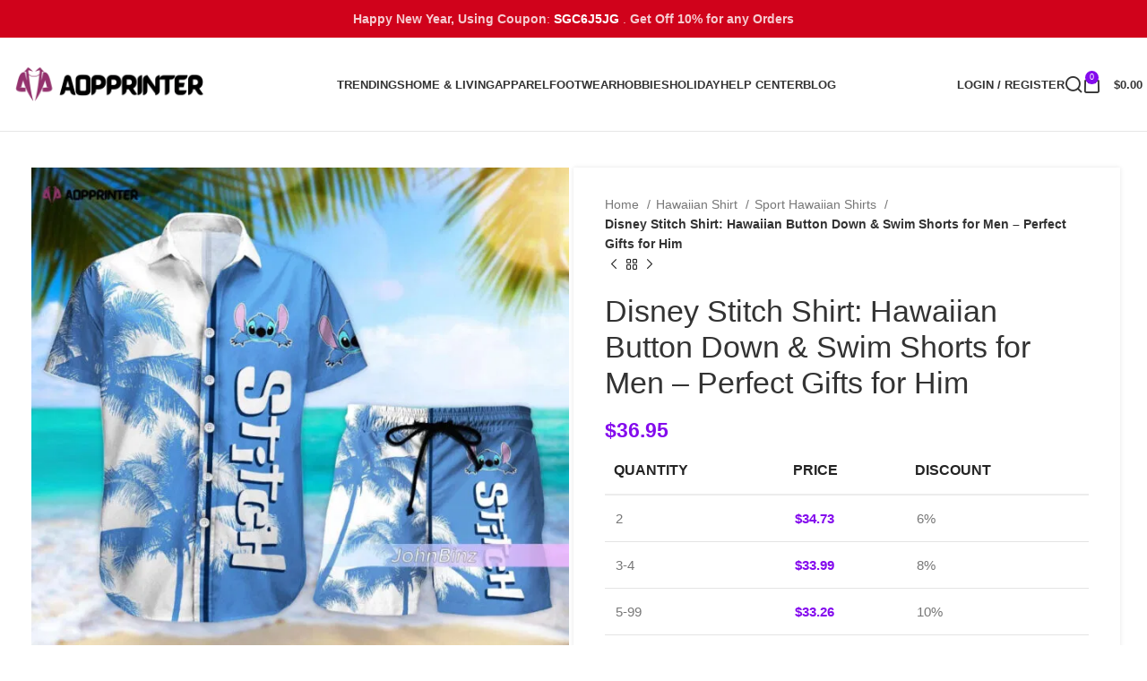

--- FILE ---
content_type: text/html; charset=UTF-8
request_url: https://aopprinter.com/product/disney-stitch-shirt-hawaiian-button-down-swim-shorts-for-men-perfect-gifts-for-him/
body_size: 33103
content:
<!DOCTYPE html><html lang="en-US" prefix="og: https://ogp.me/ns#"><head><script data-no-optimize="1">var litespeed_docref=sessionStorage.getItem("litespeed_docref");litespeed_docref&&(Object.defineProperty(document,"referrer",{get:function(){return litespeed_docref}}),sessionStorage.removeItem("litespeed_docref"));</script> <meta charset="UTF-8"><link rel="profile" href="https://gmpg.org/xfn/11"><link rel="pingback" href="https://aopprinter.com/xmlrpc.php"><title>Disney Stitch Shirt: Hawaiian Button Down &amp; Swim Shorts for Men - Perfect Gifts for Him - Aopprinter</title><meta name="description" content="Introducing our Stitch Shirt, a must-have for all Disney lovers! This Stitch Hawaiian Shirt is perfect for adding a touch of fun to your wardrobe. Made from"/><meta name="robots" content="follow, index, max-snippet:-1, max-video-preview:-1, max-image-preview:large"/><link rel="canonical" href="https://aopprinter.com/product/disney-stitch-shirt-hawaiian-button-down-swim-shorts-for-men-perfect-gifts-for-him/" /><meta property="og:locale" content="en_US" /><meta property="og:type" content="product" /><meta property="og:title" content="Disney Stitch Shirt: Hawaiian Button Down &amp; Swim Shorts for Men - Perfect Gifts for Him - Aopprinter" /><meta property="og:description" content="Introducing our Stitch Shirt, a must-have for all Disney lovers! This Stitch Hawaiian Shirt is perfect for adding a touch of fun to your wardrobe. Made from" /><meta property="og:url" content="https://aopprinter.com/product/disney-stitch-shirt-hawaiian-button-down-swim-shorts-for-men-perfect-gifts-for-him/" /><meta property="og:site_name" content="aopprinter.com" /><meta property="og:updated_time" content="2024-03-20T08:11:36+00:00" /><meta property="og:image" content="https://aopprinter.b-cdn.net/wp-content/uploads/2024/03/stitch-shirt-stitch-hawaiian-shirt-stitch-button-down-shirt-blue-disney-stitch-shorts-swim-shorts-aloha-shirts-men-gifts-for-him.jpeg" /><meta property="og:image:secure_url" content="https://aopprinter.b-cdn.net/wp-content/uploads/2024/03/stitch-shirt-stitch-hawaiian-shirt-stitch-button-down-shirt-blue-disney-stitch-shorts-swim-shorts-aloha-shirts-men-gifts-for-him.jpeg" /><meta property="og:image:width" content="1000" /><meta property="og:image:height" content="1000" /><meta property="og:image:alt" content="Disney Stitch Shirt: Hawaiian Button Down &amp; Swim Shorts for Men &#8211; Perfect Gifts for Him" /><meta property="og:image:type" content="image/jpeg" /><meta property="product:price:amount" content="36.95" /><meta property="product:price:currency" content="USD" /><meta property="product:availability" content="instock" /><meta name="twitter:card" content="summary_large_image" /><meta name="twitter:title" content="Disney Stitch Shirt: Hawaiian Button Down &amp; Swim Shorts for Men - Perfect Gifts for Him - Aopprinter" /><meta name="twitter:description" content="Introducing our Stitch Shirt, a must-have for all Disney lovers! This Stitch Hawaiian Shirt is perfect for adding a touch of fun to your wardrobe. Made from" /><meta name="twitter:site" content="@aopprinter" /><meta name="twitter:creator" content="@aopprinter" /><meta name="twitter:image" content="https://aopprinter.b-cdn.net/wp-content/uploads/2024/03/stitch-shirt-stitch-hawaiian-shirt-stitch-button-down-shirt-blue-disney-stitch-shorts-swim-shorts-aloha-shirts-men-gifts-for-him.jpeg" /><meta name="twitter:label1" content="Price" /><meta name="twitter:data1" content="&#036;36.95" /><meta name="twitter:label2" content="Availability" /><meta name="twitter:data2" content="In stock" /> <script type="application/ld+json" class="rank-math-schema-pro">{"@context":"https://schema.org","@graph":[{"@type":"Organization","@id":"https://aopprinter.com/#organization","name":"aopprinter.com","sameAs":["https://www.facebook.com/aopprinter","https://twitter.com/aopprinter","https://medium.com/@aopprinter","https://www.instagram.com/aopprinter/","https://www.tumblr.com/aopprinter","https://issuu.com/aopprinter.com","https://www.linkedin.com/company/aopprinter/"],"logo":{"@type":"ImageObject","@id":"https://aopprinter.com/#logo","url":"https://aopprinter.com/wp-content/uploads/2023/02/Pink-Black-Elegant-Signature-Personal-Brand-Logo-1000-\u00d7-500-px-1000-\u00d7-400-px-300-\u00d7-400-px-100-\u00d7-100-px.png","contentUrl":"https://aopprinter.com/wp-content/uploads/2023/02/Pink-Black-Elegant-Signature-Personal-Brand-Logo-1000-\u00d7-500-px-1000-\u00d7-400-px-300-\u00d7-400-px-100-\u00d7-100-px.png","caption":"aopprinter.com","inLanguage":"en-US","width":"100","height":"100"}},{"@type":"WebSite","@id":"https://aopprinter.com/#website","url":"https://aopprinter.com","name":"aopprinter.com","alternateName":"Aopprinter","publisher":{"@id":"https://aopprinter.com/#organization"},"inLanguage":"en-US"},{"@type":"ImageObject","@id":"https://aopprinter.b-cdn.net/wp-content/uploads/2024/03/stitch-shirt-stitch-hawaiian-shirt-stitch-button-down-shirt-blue-disney-stitch-shorts-swim-shorts-aloha-shirts-men-gifts-for-him.jpeg","url":"https://aopprinter.b-cdn.net/wp-content/uploads/2024/03/stitch-shirt-stitch-hawaiian-shirt-stitch-button-down-shirt-blue-disney-stitch-shorts-swim-shorts-aloha-shirts-men-gifts-for-him.jpeg","width":"1000","height":"1000","inLanguage":"en-US"},{"@type":"BreadcrumbList","@id":"https://aopprinter.com/product/disney-stitch-shirt-hawaiian-button-down-swim-shorts-for-men-perfect-gifts-for-him/#breadcrumb","itemListElement":[{"@type":"ListItem","position":"1","item":{"@id":"https://aopprinter.com","name":"Home"}},{"@type":"ListItem","position":"2","item":{"@id":"https://aopprinter.com/sport-hawaiian-shirts-2/","name":"Sport Hawaiian Shirts"}},{"@type":"ListItem","position":"3","item":{"@id":"https://aopprinter.com/product/disney-stitch-shirt-hawaiian-button-down-swim-shorts-for-men-perfect-gifts-for-him/","name":"Disney Stitch Shirt: Hawaiian Button Down &amp; Swim Shorts for Men &#8211; Perfect Gifts for Him"}}]},{"@type":"ItemPage","@id":"https://aopprinter.com/product/disney-stitch-shirt-hawaiian-button-down-swim-shorts-for-men-perfect-gifts-for-him/#webpage","url":"https://aopprinter.com/product/disney-stitch-shirt-hawaiian-button-down-swim-shorts-for-men-perfect-gifts-for-him/","name":"Disney Stitch Shirt: Hawaiian Button Down &amp; Swim Shorts for Men - Perfect Gifts for Him - Aopprinter","datePublished":"2024-03-20T08:09:12+00:00","dateModified":"2024-03-20T08:11:36+00:00","isPartOf":{"@id":"https://aopprinter.com/#website"},"primaryImageOfPage":{"@id":"https://aopprinter.b-cdn.net/wp-content/uploads/2024/03/stitch-shirt-stitch-hawaiian-shirt-stitch-button-down-shirt-blue-disney-stitch-shorts-swim-shorts-aloha-shirts-men-gifts-for-him.jpeg"},"inLanguage":"en-US","breadcrumb":{"@id":"https://aopprinter.com/product/disney-stitch-shirt-hawaiian-button-down-swim-shorts-for-men-perfect-gifts-for-him/#breadcrumb"}},{"@type":"Product","name":"Disney Stitch Shirt: Hawaiian Button Down &amp; Swim Shorts for Men - Perfect Gifts for Him - Aopprinter","description":"Introducing our Stitch Shirt, a must-have for all Disney lovers! This Stitch Hawaiian Shirt is perfect for adding a touch of fun to your wardrobe. Made from high-quality materials, it ensures long-lasting comfort and durability. The blue Stitch Button Down Shirt features an adorable Stitch print, adding a playful twist to your outfit. Pair it with our Disney Stitch Shorts for a complete look that will make heads turn!","sku":"OJ4RG6MDL3PS","category":"Sport Hawaiian Shirts","mainEntityOfPage":{"@id":"https://aopprinter.com/product/disney-stitch-shirt-hawaiian-button-down-swim-shorts-for-men-perfect-gifts-for-him/#webpage"},"image":{"@type":"ImageObject","url":"https://aopprinter.b-cdn.net/wp-content/uploads/2024/03/stitch-shirt-stitch-hawaiian-shirt-stitch-button-down-shirt-blue-disney-stitch-shorts-swim-shorts-aloha-shirts-men-gifts-for-him.jpeg","caption":"Disney Stitch Shirt: Hawaiian Button Down &amp; Swim Shorts for Men &#8211; Perfect Gifts for Him"},"offers":{"@type":"Offer","price":"36.95","priceCurrency":"USD","priceValidUntil":"2027-12-31","availability":"https://schema.org/InStock","itemCondition":"NewCondition","url":"https://aopprinter.com/product/disney-stitch-shirt-hawaiian-button-down-swim-shorts-for-men-perfect-gifts-for-him/","seller":{"@type":"Organization","@id":"https://aopprinter.com/","name":"aopprinter.com","url":"https://aopprinter.com","logo":"https://aopprinter.com/wp-content/uploads/2023/02/Pink-Black-Elegant-Signature-Personal-Brand-Logo-1000-\u00d7-500-px-1000-\u00d7-400-px-300-\u00d7-400-px-100-\u00d7-100-px.png"},"priceSpecification":{"price":"36.95","priceCurrency":"USD","valueAddedTaxIncluded":"false"}},"aggregateRating":{"@type":"AggregateRating","ratingValue":"5","reviewCount":"10"},"@id":"https://aopprinter.com/product/disney-stitch-shirt-hawaiian-button-down-swim-shorts-for-men-perfect-gifts-for-him/#richSnippet"}]}</script> <link rel='dns-prefetch' href='//assets.pinterest.com' /><link rel='dns-prefetch' href='//fonts.googleapis.com' /><link rel="alternate" type="application/rss+xml" title="Aopprinter &raquo; Feed" href="https://aopprinter.com/feed/" /><link rel="alternate" type="application/rss+xml" title="Aopprinter &raquo; Comments Feed" href="https://aopprinter.com/comments/feed/" /><link rel="alternate" type="application/rss+xml" title="Aopprinter &raquo; Disney Stitch Shirt: Hawaiian Button Down &amp; Swim Shorts for Men &#8211; Perfect Gifts for Him Comments Feed" href="https://aopprinter.com/product/disney-stitch-shirt-hawaiian-button-down-swim-shorts-for-men-perfect-gifts-for-him/feed/" /><link rel="alternate" title="oEmbed (JSON)" type="application/json+oembed" href="https://aopprinter.com/wp-json/oembed/1.0/embed?url=https%3A%2F%2Faopprinter.com%2Fproduct%2Fdisney-stitch-shirt-hawaiian-button-down-swim-shorts-for-men-perfect-gifts-for-him%2F" /><link rel="alternate" title="oEmbed (XML)" type="text/xml+oembed" href="https://aopprinter.com/wp-json/oembed/1.0/embed?url=https%3A%2F%2Faopprinter.com%2Fproduct%2Fdisney-stitch-shirt-hawaiian-button-down-swim-shorts-for-men-perfect-gifts-for-him%2F&#038;format=xml" /><link data-optimized="2" rel="stylesheet" href="https://aopprinter.b-cdn.net/wp-content/litespeed/css/b609e343222d560b604ea11a85bcadc1.css?ver=927ae" /> <script type="litespeed/javascript" data-src="https://aopprinter.b-cdn.net/wp-includes/js/jquery/jquery.min.js" id="jquery-core-js"></script> <script id="tp-js-js-extra" type="litespeed/javascript">var trustpilot_settings={"key":"fqm0lvuyErTSEkv5","TrustpilotScriptUrl":"https://invitejs.trustpilot.com/tp.min.js","IntegrationAppUrl":"//ecommscript-integrationapp.trustpilot.com","PreviewScriptUrl":"//ecommplugins-scripts.trustpilot.com/v2.1/js/preview.min.js","PreviewCssUrl":"//ecommplugins-scripts.trustpilot.com/v2.1/css/preview.min.css","PreviewWPCssUrl":"//ecommplugins-scripts.trustpilot.com/v2.1/css/preview_wp.css","WidgetScriptUrl":"//widget.trustpilot.com/bootstrap/v5/tp.widget.bootstrap.min.js"}</script> <script id="wc-single-product-js-extra" type="litespeed/javascript">var wc_single_product_params={"i18n_required_rating_text":"Please select a rating","i18n_rating_options":["1 of 5 stars","2 of 5 stars","3 of 5 stars","4 of 5 stars","5 of 5 stars"],"i18n_product_gallery_trigger_text":"View full-screen image gallery","review_rating_required":"yes","flexslider":{"rtl":!1,"animation":"slide","smoothHeight":!0,"directionNav":!1,"controlNav":"thumbnails","slideshow":!1,"animationSpeed":500,"animationLoop":!1,"allowOneSlide":!1},"zoom_enabled":"","zoom_options":[],"photoswipe_enabled":"","photoswipe_options":{"shareEl":!1,"closeOnScroll":!1,"history":!1,"hideAnimationDuration":0,"showAnimationDuration":0},"flexslider_enabled":""}</script> <script id="woocommerce-js-extra" type="litespeed/javascript">var woocommerce_params={"ajax_url":"/wp-admin/admin-ajax.php","wc_ajax_url":"/?wc-ajax=%%endpoint%%","i18n_password_show":"Show password","i18n_password_hide":"Hide password"}</script> <script></script><link rel="https://api.w.org/" href="https://aopprinter.com/wp-json/" /><link rel="alternate" title="JSON" type="application/json" href="https://aopprinter.com/wp-json/wp/v2/product/223829" /><link rel="EditURI" type="application/rsd+xml" title="RSD" href="https://aopprinter.com/xmlrpc.php?rsd" /><meta name="generator" content="WordPress 6.9" /><link rel='shortlink' href='https://aopprinter.com/?p=223829' /> <script type="litespeed/javascript">var ajaxurl="https://aopprinter.com/wp-admin/admin-ajax.php"</script><meta name="p:domain_verify" content="72f8e7125e0ed7301216107d116065ce"/>
 <script
                type="litespeed/javascript" data-src="https://www.googletagmanager.com/gtag/js?id=AW-"></script> <script type="litespeed/javascript">window.dataLayer=window.dataLayer||[];function gtag(){dataLayer.push(arguments)}
gtag('js',new Date());gtag('config','AW-')</script> <meta property="og:url" content="https://aopprinter.com/product/disney-stitch-shirt-hawaiian-button-down-swim-shorts-for-men-perfect-gifts-for-him/" /><meta property="og:site_name" content="Aopprinter" /><meta property="og:type" content="og:product" /><meta property="og:title" content="Disney Stitch Shirt: Hawaiian Button Down &amp; Swim Shorts for Men &#8211; Perfect Gifts for Him" /><meta property="og:image" content="https://aopprinter.b-cdn.net/wp-content/uploads/2024/03/stitch-shirt-stitch-hawaiian-shirt-stitch-button-down-shirt-blue-disney-stitch-shorts-swim-shorts-aloha-shirts-men-gifts-for-him.jpeg" /><meta property="product:price:currency" content="USD" /><meta property="product:price:amount" content="36.95" /><meta property="og:description" content="Introducing our Stitch Shirt, a must-have for all Disney lovers! This Stitch Hawaiian Shirt is perfect for adding a touch of fun to your wardrobe. Made from high-quality materials, it ensures long-lasting comfort and durability. The blue Stitch Button Down Shirt features an adorable Stitch print, adding a playful twist to your outfit. Pair it with our Disney Stitch Shorts for a complete look that will make heads turn!Our Swim Shorts are designed for both style and functionality. Made from quick-drying fabric, they are perfect for a day at the beach or pool. The vibrant colors and Stitch print will make you stand out from the crowd. With an elastic waistband and adjustable drawstring, these shorts offer a comfortable and secure fit. Get ready to make a splash!Looking for a unique gift for him? Our Aloha Shirts for men are the perfect choice. With their bold and vibrant designs, they add a touch of tropical paradise to any outfit. Made from breathable fabric, these shirts are perfect for warm weather. Whether it&#039;s a vacation, casual outing, or special occasion, these Aloha Shirts will make him feel stylish and confident.Our Gifts for Him collection is curated to delight any Disney fan. From Stitch-themed apparel to accessories, we have something for every occasion. Surprise him with our Stitch Shirt and Disney Stitch Shorts combo, or go for the versatile Swim Shorts. These gifts not only showcase his love for Disney, but also offer exceptional quality and style. Make his day with a gift he&#039;ll cherish!Our mesmerizing Disney Stitch Shirt: Hawaiian Button Down &amp; Swim Shorts for Men - Perfect Gifts for Him, where the beauty of the ocean meets unbeatable style and comfort. This is not just a shirt; it&#039;s a piece of paradise you can wear. Here&#039;s what makes our Hawaiian shirt stand out:Disney Stitch Shirt: Hawaiian Button Down &amp; Swim Shorts for Men - Perfect Gifts for Him Information:Material: Crafted from premium 100% woven polyester fabric, this shirt boasts outstanding durability, insulation, and wrinkle resistance. It&#039;s designed to be your trusted companion for all your adventures.Easy Maintenance: Machine washable in cold water with similar colors, no bleach, and low ironing requirements. Enjoy both style and convenience.Breathable and Durable: The polyester fabric offers exceptional breathability, making it perfect for tropical climates. It&#039;s not just comfortable; it&#039;s built to last.Moisture-Wicking: Stay cool and dry all day with our moisture-wicking fabric. Whether you&#039;re under the sun or enjoying a beachside breeze, this shirt keeps you comfortable.Full Button Down Closure: Our shirt features a full button-down closure, allowing you to adjust your style effortlessly.Versatile Design: Great for casual wear, beach parties, or adding a touch of paradise to your everyday style. It&#039;s also customizable, making it ideal for personal or group expression.Vibrant Bluey Bluey Design: Immerse yourself in the beauty of the ocean with our captivating all-over Bluey Bluey print. It&#039;s like wearing a piece of the sea.Wide Range of Sizes: Available in sizes from S to 5XL, finding your perfect fit is a breeze. Embrace your unique style with confidence.Attention to Detail: Please note that while we strive for accuracy, the color may slightly differ between your screen and the actual product. Additionally, manual measurements may result in slight size variations.Why Choose the  All Over Print Hawaiian Shirt?Quality Beyond Compare: We take pride in delivering the highest quality products, and this Hawaiian shirt is no exception. It&#039;s built to last and designed for your comfort.Express Your Love for the Ocean: Our Bluey Bluey print captures the essence of the ocean, allowing you to express your connection to the sea wherever you go.Perfect for Any Occasion: From beach vacations to casual outings, our shirt suits any event. Dive into the spirit of the ocean no matter where you are.Great for Gifting: Looking for a unique gift? Our Bluey Bluey Hawaiian shirt makes a thoughtful present for ocean enthusiasts and style-conscious individuals.Immerse yourself in the depths of style, embrace the spirit of the ocean, and make a bold statement with our Disney Stitch Shirt: Hawaiian Button Down &amp; Swim Shorts for Men - Perfect Gifts for Him. Dive into a world of color, comfort, and style, brought to you." /><meta property="og:availability" content="instock" /><meta name="viewport" content="width=device-width, initial-scale=1.0, maximum-scale=1.0, user-scalable=no">
<noscript><style>.woocommerce-product-gallery{ opacity: 1 !important; }</style></noscript><meta name="generator" content="Powered by WPBakery Page Builder - drag and drop page builder for WordPress."/><link rel="icon" href="https://aopprinter.b-cdn.net/wp-content/uploads/2023/02/favicon-50x50.png" sizes="32x32" /><link rel="icon" href="https://aopprinter.b-cdn.net/wp-content/uploads/2023/02/favicon.png" sizes="192x192" /><link rel="apple-touch-icon" href="https://aopprinter.b-cdn.net/wp-content/uploads/2023/02/favicon.png" /><meta name="msapplication-TileImage" content="https://aopprinter.b-cdn.net/wp-content/uploads/2023/02/favicon.png" />
<noscript><style>.wpb_animate_when_almost_visible { opacity: 1; }</style></noscript></head><body class="wp-singular product-template-default single single-product postid-223829 wp-theme-woodmart theme-woodmart woocommerce woocommerce-page woocommerce-no-js wrapper-wide  woodmart-product-design-default categories-accordion-on woodmart-archive-shop offcanvas-sidebar-mobile offcanvas-sidebar-tablet notifications-sticky wpb-js-composer js-comp-ver-7.6 vc_responsive"> <script type="text/javascript" id="wd-flicker-fix">// Flicker fix.</script> <div class="website-wrapper"><header class="whb-header whb-default_header whb-sticky-shadow whb-scroll-stick whb-sticky-real"><div class="whb-main-header"><div class="whb-row whb-top-bar whb-not-sticky-row whb-with-bg whb-without-border whb-color-light whb-hidden-mobile whb-flex-flex-middle"><div class="container"><div class="whb-flex-row whb-top-bar-inner"><div class="whb-column whb-col-left whb-visible-lg whb-empty-column"></div><div class="whb-column whb-col-center whb-visible-lg"><div class="wd-header-text set-cont-mb-s reset-last-child "><p style="text-align: center; font-size: 120%;"><strong>Happy New Year, Using Coupon</strong>: <strong><span style="color: #ffffff;">SGC6J5JG</span></strong> . <strong>Get Off 10% for any Orders</strong></p></div></div><div class="whb-column whb-col-right whb-visible-lg whb-empty-column"></div><div class="whb-column whb-col-mobile whb-hidden-lg"><div class=" wd-social-icons  icons-design-default icons-size-small color-scheme-light social-share social-form-circle text-center">
<a rel="noopener noreferrer nofollow" href="https://www.facebook.com/sharer/sharer.php?u=https://aopprinter.com/product/disney-stitch-shirt-hawaiian-button-down-swim-shorts-for-men-perfect-gifts-for-him/" target="_blank" class=" wd-social-icon social-facebook" aria-label="Facebook social link">
<span class="wd-icon"></span>
</a>
<a rel="noopener noreferrer nofollow" href="https://x.com/share?url=https://aopprinter.com/product/disney-stitch-shirt-hawaiian-button-down-swim-shorts-for-men-perfect-gifts-for-him/" target="_blank" class=" wd-social-icon social-twitter" aria-label="X social link">
<span class="wd-icon"></span>
</a>
<a rel="noopener noreferrer nofollow" href="https://pinterest.com/pin/create/button/?url=https://aopprinter.com/product/disney-stitch-shirt-hawaiian-button-down-swim-shorts-for-men-perfect-gifts-for-him/&media=https://aopprinter.b-cdn.net/wp-content/uploads/2024/03/stitch-shirt-stitch-hawaiian-shirt-stitch-button-down-shirt-blue-disney-stitch-shorts-swim-shorts-aloha-shirts-men-gifts-for-him.jpeg&description=Disney+Stitch+Shirt%3A+Hawaiian+Button+Down+%26amp%3B+Swim+Shorts+for+Men+%26%238211%3B+Perfect+Gifts+for+Him" target="_blank" class=" wd-social-icon social-pinterest" aria-label="Pinterest social link">
<span class="wd-icon"></span>
</a>
<a rel="noopener noreferrer nofollow" href="https://www.linkedin.com/shareArticle?mini=true&url=https://aopprinter.com/product/disney-stitch-shirt-hawaiian-button-down-swim-shorts-for-men-perfect-gifts-for-him/" target="_blank" class=" wd-social-icon social-linkedin" aria-label="Linkedin social link">
<span class="wd-icon"></span>
</a>
<a rel="noopener noreferrer nofollow" href="https://telegram.me/share/url?url=https://aopprinter.com/product/disney-stitch-shirt-hawaiian-button-down-swim-shorts-for-men-perfect-gifts-for-him/" target="_blank" class=" wd-social-icon social-tg" aria-label="Telegram social link">
<span class="wd-icon"></span>
</a></div></div></div></div></div><div class="whb-row whb-general-header whb-sticky-row whb-without-bg whb-border-fullwidth whb-color-dark whb-flex-flex-middle"><div class="container"><div class="whb-flex-row whb-general-header-inner"><div class="whb-column whb-col-left whb-visible-lg"><div class="site-logo wd-switch-logo">
<a href="https://aopprinter.com/" class="wd-logo wd-main-logo" rel="home" aria-label="Site logo">
<img data-lazyloaded="1" src="[data-uri]" width="1000" height="400" data-src="https://aopprinter.b-cdn.net/wp-content/uploads/2023/02/web-logo2-2.png.webp" alt="Aopprinter" style="max-width: 267px;" />	</a>
<a href="https://aopprinter.com/" class="wd-logo wd-sticky-logo" rel="home">
<img data-lazyloaded="1" src="[data-uri]" width="1000" height="400" data-src="https://aopprinter.b-cdn.net/wp-content/uploads/2023/02/web-logo2-3.png.webp" alt="Aopprinter" style="max-width: 150px;" />		</a></div></div><div class="whb-column whb-col-center whb-visible-lg"><div class="wd-header-nav wd-header-main-nav text-center wd-design-1" role="navigation" aria-label="Main navigation"><ul id="menu-main-menu" class="menu wd-nav wd-nav-main wd-style-default wd-gap-s"><li id="menu-item-98336" class="menu-item menu-item-type-custom menu-item-object-custom menu-item-has-children menu-item-98336 item-level-0 menu-simple-dropdown wd-event-hover" ><a href="https://aopprinter.com/trendings/" class="woodmart-nav-link"><span class="nav-link-text">Trendings</span></a><div class="color-scheme-dark wd-design-default wd-dropdown-menu wd-dropdown"><div class="container"><ul class="wd-sub-menu color-scheme-dark"><li id="menu-item-96425" class="menu-item menu-item-type-post_type menu-item-object-page menu-item-96425 item-level-1 wd-event-hover" ><a href="https://aopprinter.com/new-arrival/" class="woodmart-nav-link">New Arrival</a></li><li id="menu-item-98366" class="menu-item menu-item-type-custom menu-item-object-custom menu-item-98366 item-level-1 wd-event-hover" ><a href="https://aopprinter.com/trending-elton-john-shirts/" class="woodmart-nav-link">Elton John Shirts</a></li><li id="menu-item-98365" class="menu-item menu-item-type-custom menu-item-object-custom menu-item-98365 item-level-1 wd-event-hover" ><a href="https://aopprinter.com/disney-shirts/" class="woodmart-nav-link">Disney Shirts</a></li><li id="menu-item-104459" class="menu-item menu-item-type-custom menu-item-object-custom menu-item-104459 item-level-1 wd-event-hover" ><a href="https://aopprinter.com/trendings-baseball-jerseys/" class="woodmart-nav-link">Trendings Baseball Jerseys</a></li></ul></div></div></li><li id="menu-item-169171" class="menu-item menu-item-type-custom menu-item-object-custom menu-item-has-children menu-item-169171 item-level-0 menu-simple-dropdown wd-event-hover" ><a href="#" class="woodmart-nav-link"><span class="nav-link-text">Home &#038; Living</span></a><div class="color-scheme-dark wd-design-default wd-dropdown-menu wd-dropdown"><div class="container"><ul class="wd-sub-menu color-scheme-dark"><li id="menu-item-169170" class="menu-item menu-item-type-custom menu-item-object-custom menu-item-169170 item-level-1 wd-event-hover" ><a href="https://aopprinter.com/poster/" class="woodmart-nav-link">Poster</a></li><li id="menu-item-159751" class="menu-item menu-item-type-custom menu-item-object-custom menu-item-159751 item-level-1 wd-event-hover" ><a href="https://aopprinter.com/quilt-blanket/" class="woodmart-nav-link">Blankets</a></li><li id="menu-item-171541" class="menu-item menu-item-type-custom menu-item-object-custom menu-item-171541 item-level-1 wd-event-hover" ><a href="https://aopprinter.com/doormat/" class="woodmart-nav-link">Doormat</a></li><li id="menu-item-218759" class="menu-item menu-item-type-custom menu-item-object-custom menu-item-218759 item-level-1 wd-event-hover" ><a href="https://aopprinter.com/rugs/" class="woodmart-nav-link">Rugs</a></li><li id="menu-item-256838" class="menu-item menu-item-type-custom menu-item-object-custom menu-item-256838 item-level-1 wd-event-hover" ><a href="https://aopprinter.com/tumblers/" class="woodmart-nav-link">Tumblers</a></li></ul></div></div></li><li id="menu-item-98339" class="menu-item menu-item-type-post_type menu-item-object-page menu-item-has-children current_page_parent menu-item-98339 item-level-0 menu-simple-dropdown wd-event-hover" ><a href="https://aopprinter.com/shop/" class="woodmart-nav-link"><span class="nav-link-text">Apparel</span></a><div class="color-scheme-dark wd-design-default wd-dropdown-menu wd-dropdown"><div class="container"><ul class="wd-sub-menu color-scheme-dark"><li id="menu-item-169567" class="menu-item menu-item-type-custom menu-item-object-custom menu-item-169567 item-level-1 wd-event-hover" ><a href="https://aopprinter.com/t-shirts/" class="woodmart-nav-link">2D T-Shirts</a></li><li id="menu-item-98341" class="menu-item menu-item-type-custom menu-item-object-custom menu-item-98341 item-level-1 wd-event-hover" ><a href="https://aopprinter.com/3d-shirts/" class="woodmart-nav-link">3D T-Shirts</a></li><li id="menu-item-98340" class="menu-item menu-item-type-custom menu-item-object-custom menu-item-98340 item-level-1 wd-event-hover" ><a href="https://aopprinter.com/3d-hoodies/" class="woodmart-nav-link">3D Hoodies</a></li><li id="menu-item-98344" class="menu-item menu-item-type-custom menu-item-object-custom menu-item-98344 item-level-1 wd-event-hover" ><a href="https://aopprinter.com/hawaiian-shirt/" class="woodmart-nav-link">Hawaiian Shirts</a></li><li id="menu-item-118952" class="menu-item menu-item-type-custom menu-item-object-custom menu-item-118952 item-level-1 wd-event-hover" ><a href="https://aopprinter.com/baseball-jerseys/" class="woodmart-nav-link">Baseball Jerseys</a></li><li id="menu-item-134919" class="menu-item menu-item-type-custom menu-item-object-custom menu-item-134919 item-level-1 wd-event-hover" ><a href="https://aopprinter.com/ugly-sweater/" class="woodmart-nav-link">Ugly Sweater</a></li><li id="menu-item-192578" class="menu-item menu-item-type-custom menu-item-object-custom menu-item-192578 item-level-1 wd-event-hover" ><a href="https://aopprinter.com/puffer-jackets/" class="woodmart-nav-link">Puffer Jackets</a></li><li id="menu-item-224695" class="menu-item menu-item-type-custom menu-item-object-custom menu-item-224695 item-level-1 wd-event-hover" ><a href="https://aopprinter.com/polo-shirts/" class="woodmart-nav-link">Polo Shirts</a></li><li id="menu-item-234311" class="menu-item menu-item-type-custom menu-item-object-custom menu-item-234311 item-level-1 wd-event-hover" ><a href="https://aopprinter.com/embroidered-shirts/" class="woodmart-nav-link">Embroidered Shirts</a></li><li id="menu-item-280889" class="menu-item menu-item-type-custom menu-item-object-custom menu-item-280889 item-level-1 wd-event-hover" ><a href="https://aopprinter.com/bomber-jackets/" class="woodmart-nav-link">Bomber Jackets</a></li></ul></div></div></li><li id="menu-item-163204" class="menu-item menu-item-type-custom menu-item-object-custom menu-item-has-children menu-item-163204 item-level-0 menu-simple-dropdown wd-event-hover" ><a href="https://aopprinter.com/footwear/" class="woodmart-nav-link"><span class="nav-link-text">Footwear</span></a><div class="color-scheme-dark wd-design-default wd-dropdown-menu wd-dropdown"><div class="container"><ul class="wd-sub-menu color-scheme-dark"><li id="menu-item-162553" class="menu-item menu-item-type-custom menu-item-object-custom menu-item-162553 item-level-1 wd-event-hover" ><a href="https://aopprinter.com/dude-sports-shoes/" class="woodmart-nav-link">Dude Sport Shoes</a></li><li id="menu-item-163205" class="menu-item menu-item-type-custom menu-item-object-custom menu-item-163205 item-level-1 wd-event-hover" ><a href="https://aopprinter.com/air-jordan/" class="woodmart-nav-link">Air Jordan</a></li><li id="menu-item-162546" class="menu-item menu-item-type-custom menu-item-object-custom menu-item-162546 item-level-1 wd-event-hover" ><a href="https://aopprinter.com/sport-crocs/" class="woodmart-nav-link">Sport Crocs</a></li></ul></div></div></li><li id="menu-item-98338" class="menu-item menu-item-type-custom menu-item-object-custom menu-item-has-children menu-item-98338 item-level-0 menu-simple-dropdown wd-event-hover" ><a href="#" class="woodmart-nav-link"><span class="nav-link-text">Hobbies</span></a><div class="color-scheme-dark wd-design-default wd-dropdown-menu wd-dropdown"><div class="container"><ul class="wd-sub-menu color-scheme-dark"><li id="menu-item-98342" class="menu-item menu-item-type-custom menu-item-object-custom menu-item-98342 item-level-1 wd-event-hover" ><a href="https://aopprinter.com/sports/" class="woodmart-nav-link">Sports</a></li><li id="menu-item-98343" class="menu-item menu-item-type-custom menu-item-object-custom menu-item-98343 item-level-1 wd-event-hover" ><a href="https://aopprinter.com/movies/" class="woodmart-nav-link">Movies</a></li><li id="menu-item-98347" class="menu-item menu-item-type-custom menu-item-object-custom menu-item-98347 item-level-1 wd-event-hover" ><a href="https://aopprinter.com/dogs/" class="woodmart-nav-link">Dogs</a></li><li id="menu-item-98348" class="menu-item menu-item-type-custom menu-item-object-custom menu-item-98348 item-level-1 wd-event-hover" ><a href="https://aopprinter.com/drinks/" class="woodmart-nav-link">Drinks</a></li><li id="menu-item-98350" class="menu-item menu-item-type-custom menu-item-object-custom menu-item-98350 item-level-1 wd-event-hover" ><a href="https://aopprinter.com/flamingo/" class="woodmart-nav-link">Flamigo</a></li><li id="menu-item-98351" class="menu-item menu-item-type-custom menu-item-object-custom menu-item-98351 item-level-1 wd-event-hover" ><a href="https://aopprinter.com/music/" class="woodmart-nav-link">Music</a></li><li id="menu-item-98370" class="menu-item menu-item-type-custom menu-item-object-custom menu-item-98370 item-level-1 wd-event-hover" ><a href="https://aopprinter.com/motorcycles/" class="woodmart-nav-link">Motorcycles</a></li></ul></div></div></li><li id="menu-item-99129" class="menu-item menu-item-type-custom menu-item-object-custom menu-item-has-children menu-item-99129 item-level-0 menu-simple-dropdown wd-event-hover" ><a href="#" class="woodmart-nav-link"><span class="nav-link-text">Holiday</span></a><div class="color-scheme-dark wd-design-default wd-dropdown-menu wd-dropdown"><div class="container"><ul class="wd-sub-menu color-scheme-dark"><li id="menu-item-99130" class="menu-item menu-item-type-custom menu-item-object-custom menu-item-99130 item-level-1 wd-event-hover" ><a href="https://aopprinter.com/4th-of-july-hawaiian-shirts/" class="woodmart-nav-link">4Th Of July</a></li><li id="menu-item-112575" class="menu-item menu-item-type-custom menu-item-object-custom menu-item-112575 item-level-1 wd-event-hover" ><a href="https://aopprinter.com/halloween-hawaiian-shirt/" class="woodmart-nav-link">Halloween Hawaiian Shirts</a></li><li id="menu-item-112840" class="menu-item menu-item-type-custom menu-item-object-custom menu-item-112840 item-level-1 wd-event-hover" ><a href="https://aopprinter.com/halloween-3d-shirts/" class="woodmart-nav-link">Halloween 3D Shirts</a></li><li id="menu-item-114409" class="menu-item menu-item-type-custom menu-item-object-custom menu-item-114409 item-level-1 wd-event-hover" ><a href="https://aopprinter.com/christmas-sweater/" class="woodmart-nav-link">Ugly Christmas Sweater</a></li><li id="menu-item-133179" class="menu-item menu-item-type-custom menu-item-object-custom menu-item-133179 item-level-1 wd-event-hover" ><a href="https://aopprinter.com/halloween-baseball-jersey/" class="woodmart-nav-link">Halloween Baseball Jerseys</a></li></ul></div></div></li><li id="menu-item-37" class="menu-item menu-item-type-post_type menu-item-object-page menu-item-has-children menu-item-37 item-level-0 menu-simple-dropdown wd-event-hover" ><a href="https://aopprinter.com/help-center/" class="woodmart-nav-link"><span class="nav-link-text">Help center</span></a><div class="color-scheme-dark wd-design-default wd-dropdown-menu wd-dropdown"><div class="container"><ul class="wd-sub-menu color-scheme-dark"><li id="menu-item-16683" class="menu-item menu-item-type-post_type menu-item-object-page menu-item-16683 item-level-1 wd-event-hover" ><a href="https://aopprinter.com/covid-19-updates/" class="woodmart-nav-link">COVID-19 Updates</a></li><li id="menu-item-35" class="menu-item menu-item-type-post_type menu-item-object-page menu-item-35 item-level-1 wd-event-hover" ><a href="https://aopprinter.com/shipping/" class="woodmart-nav-link">Shipping</a></li><li id="menu-item-38" class="menu-item menu-item-type-post_type menu-item-object-page menu-item-38 item-level-1 wd-event-hover" ><a href="https://aopprinter.com/contact/" class="woodmart-nav-link">Contact</a></li><li id="menu-item-36" class="menu-item menu-item-type-post_type menu-item-object-page menu-item-36 item-level-1 wd-event-hover" ><a href="https://aopprinter.com/order-tracking/" class="woodmart-nav-link">Track order</a></li></ul></div></div></li><li id="menu-item-98352" class="menu-item menu-item-type-custom menu-item-object-custom menu-item-98352 item-level-0 menu-simple-dropdown wd-event-hover" ><a href="https://aopprinter.com/blog/" class="woodmart-nav-link"><span class="nav-link-text">Blog</span></a></li></ul></div></div><div class="whb-column whb-col-right whb-visible-lg"><div class="wd-header-my-account wd-tools-element wd-event-hover wd-design-1 wd-account-style-text whb-2b8mjqhbtvxz16jtxdrd">
<a href="https://aopprinter.com/my-account/" title="My account">
<span class="wd-tools-icon">
</span>
<span class="wd-tools-text">
Login / Register			</span></a><div class="wd-dropdown wd-dropdown-register"><div class="login-dropdown-inner woocommerce">
<span class="wd-heading"><span class="title">Sign in</span><a class="create-account-link" href="https://aopprinter.com/my-account/?action=register">Create an Account</a></span><form method="post" class="login woocommerce-form woocommerce-form-login
" action="https://aopprinter.com/my-account/" 			><p class="woocommerce-FormRow woocommerce-FormRow--wide form-row form-row-wide form-row-username">
<label for="username">Username or email address&nbsp;<span class="required">*</span></label>
<input type="text" class="woocommerce-Input woocommerce-Input--text input-text" name="username" id="username" value="" /></p><p class="woocommerce-FormRow woocommerce-FormRow--wide form-row form-row-wide form-row-password">
<label for="password">Password&nbsp;<span class="required">*</span></label>
<input class="woocommerce-Input woocommerce-Input--text input-text" type="password" name="password" id="password" autocomplete="current-password" /></p><p class="form-row">
<input type="hidden" id="woocommerce-login-nonce" name="woocommerce-login-nonce" value="636a8454e9" /><input type="hidden" name="_wp_http_referer" value="/product/disney-stitch-shirt-hawaiian-button-down-swim-shorts-for-men-perfect-gifts-for-him/" />										<button type="submit" class="button woocommerce-button woocommerce-form-login__submit" name="login" value="Log in">Log in</button></p><p class="login-form-footer">
<a href="https://aopprinter.com/my-account/lost-password/" class="woocommerce-LostPassword lost_password">Lost your password?</a>
<label class="woocommerce-form__label woocommerce-form__label-for-checkbox woocommerce-form-login__rememberme">
<input class="woocommerce-form__input woocommerce-form__input-checkbox" name="rememberme" type="checkbox" value="forever" title="Remember me" aria-label="Remember me" /> <span>Remember me</span>
</label></p></form></div></div></div><div class="wd-header-search wd-tools-element wd-design-1 wd-style-icon wd-display-full-screen whb-duljtjrl87kj7pmuut6b" title="Search">
<a href="#" rel="nofollow" aria-label="Search">
<span class="wd-tools-icon">
</span><span class="wd-tools-text">
Search			</span></a></div><div class="wd-header-cart wd-tools-element wd-design-2 cart-widget-opener whb-5u866sftq6yga790jxf3">
<a href="https://aopprinter.com/cart/" title="Shopping cart">
<span class="wd-tools-icon wd-icon-alt">
<span class="wd-cart-number wd-tools-count">0 <span>items</span></span>
</span>
<span class="wd-tools-text">
<span class="wd-cart-subtotal"><span class="woocommerce-Price-amount amount"><bdi><span class="woocommerce-Price-currencySymbol">&#36;</span>0.00</bdi></span></span>
</span></a></div></div><div class="whb-column whb-mobile-left whb-hidden-lg"><div class="wd-tools-element wd-header-mobile-nav wd-style-text wd-design-1 whb-wn5z894j1g5n0yp3eeuz">
<a href="#" rel="nofollow" aria-label="Open mobile menu">
<span class="wd-tools-icon">
</span><span class="wd-tools-text">Menu</span></a></div></div><div class="whb-column whb-mobile-center whb-hidden-lg"><div class="site-logo">
<a href="https://aopprinter.com/" class="wd-logo wd-main-logo" rel="home" aria-label="Site logo">
<img data-lazyloaded="1" src="[data-uri]" width="1000" height="400" data-src="https://aopprinter.b-cdn.net/wp-content/uploads/2023/02/web-logo2-4.png.webp" alt="Aopprinter" style="max-width: 140px;" />	</a></div></div><div class="whb-column whb-mobile-right whb-hidden-lg"><div class="wd-header-cart wd-tools-element wd-design-5 cart-widget-opener whb-u6cx6mzhiof1qeysah9h">
<a href="https://aopprinter.com/cart/" title="Shopping cart">
<span class="wd-tools-icon wd-icon-alt">
<span class="wd-cart-number wd-tools-count">0 <span>items</span></span>
</span>
<span class="wd-tools-text">
<span class="wd-cart-subtotal"><span class="woocommerce-Price-amount amount"><bdi><span class="woocommerce-Price-currencySymbol">&#36;</span>0.00</bdi></span></span>
</span></a></div></div></div></div></div></div></header><div class="main-page-wrapper"><div class="container-fluid"><div class="row content-layout-wrapper align-items-start"><div class="site-content shop-content-area col-12 breadcrumbs-location-summary wd-builder-off" role="main"><div class="container"></div><div id="product-223829" class="single-product-page single-product-content product-design-default tabs-location-standard tabs-type-tabs meta-location-after_tabs reviews-location-tabs product-summary-shadow product-no-bg wcpa_has_options product type-product post-223829 status-publish first instock product_cat-sport-hawaiian-shirts-2 product_cat-sport-hawaiian-shirts product_tag-disney product_tag-stitch has-post-thumbnail taxable shipping-taxable purchasable product-type-simple"><div class="container"><div class="woocommerce-notices-wrapper"></div><div class="row product-image-summary-wrap"><div class="product-image-summary col-lg-12 col-12 col-md-12"><div class="row product-image-summary-inner"><div class="col-lg-6 col-12 col-md-6 product-images" ><div class="pinterest-for-woocommerce-image-wrapper"><a data-pin-do="buttonPin" href="https://www.pinterest.com/pin/create/button/?description=Disney%20Stitch%20Shirt:%20Hawaiian%20Button%20Down%20&#038;%20Swim%20Shorts%20for%20Men%20&#8211;%20Perfect%20Gifts%20for%20Him&#038;url=https://aopprinter.com/product/disney-stitch-shirt-hawaiian-button-down-swim-shorts-for-men-perfect-gifts-for-him/&#038;media=https://aopprinter.b-cdn.net/wp-content/uploads/2024/03/stitch-shirt-stitch-hawaiian-shirt-stitch-button-down-shirt-blue-disney-stitch-shorts-swim-shorts-aloha-shirts-men-gifts-for-him.jpeg"></a></div><div class="woocommerce-product-gallery woocommerce-product-gallery--with-images woocommerce-product-gallery--columns-4 images wd-has-thumb thumbs-position-bottom images image-action-zoom"><div class="wd-carousel-container wd-gallery-images"><div class="wd-carousel-inner"><figure class="woocommerce-product-gallery__wrapper wd-carousel wd-grid" style="--wd-col-lg:1;--wd-col-md:1;--wd-col-sm:1;"><div class="wd-carousel-wrap"><div class="wd-carousel-item"><figure data-thumb="https://aopprinter.b-cdn.net/wp-content/uploads/2024/03/stitch-shirt-stitch-hawaiian-shirt-stitch-button-down-shirt-blue-disney-stitch-shorts-swim-shorts-aloha-shirts-men-gifts-for-him-150x150.jpeg" class="woocommerce-product-gallery__image"><a data-elementor-open-lightbox="no" href="https://aopprinter.b-cdn.net/wp-content/uploads/2024/03/stitch-shirt-stitch-hawaiian-shirt-stitch-button-down-shirt-blue-disney-stitch-shorts-swim-shorts-aloha-shirts-men-gifts-for-him.jpeg"><img width="680" height="680" src="https://aopprinter.b-cdn.net/wp-content/uploads/2024/03/stitch-shirt-stitch-hawaiian-shirt-stitch-button-down-shirt-blue-disney-stitch-shorts-swim-shorts-aloha-shirts-men-gifts-for-him-680x680.jpeg" class="wp-post-image wp-post-image" alt="Disney Stitch Shirt: Hawaiian Button Down &amp; Swim Shorts for Men &#8211; Perfect Gifts for Him" title="Disney Stitch Shirt: Hawaiian Button Down &amp; Swim Shorts for Men &#8211; Perfect Gifts for Him" data-caption="" data-src="https://aopprinter.b-cdn.net/wp-content/uploads/2024/03/stitch-shirt-stitch-hawaiian-shirt-stitch-button-down-shirt-blue-disney-stitch-shorts-swim-shorts-aloha-shirts-men-gifts-for-him.jpeg" data-large_image="https://aopprinter.b-cdn.net/wp-content/uploads/2024/03/stitch-shirt-stitch-hawaiian-shirt-stitch-button-down-shirt-blue-disney-stitch-shorts-swim-shorts-aloha-shirts-men-gifts-for-him.jpeg" data-large_image_width="1000" data-large_image_height="1000" decoding="async" srcset="https://aopprinter.b-cdn.net/wp-content/uploads/2024/03/stitch-shirt-stitch-hawaiian-shirt-stitch-button-down-shirt-blue-disney-stitch-shorts-swim-shorts-aloha-shirts-men-gifts-for-him-680x680.jpeg 680w, https://aopprinter.b-cdn.net/wp-content/uploads/2024/03/stitch-shirt-stitch-hawaiian-shirt-stitch-button-down-shirt-blue-disney-stitch-shorts-swim-shorts-aloha-shirts-men-gifts-for-him-300x300.jpeg 300w, https://aopprinter.b-cdn.net/wp-content/uploads/2024/03/stitch-shirt-stitch-hawaiian-shirt-stitch-button-down-shirt-blue-disney-stitch-shorts-swim-shorts-aloha-shirts-men-gifts-for-him-150x150.jpeg 150w, https://aopprinter.b-cdn.net/wp-content/uploads/2024/03/stitch-shirt-stitch-hawaiian-shirt-stitch-button-down-shirt-blue-disney-stitch-shorts-swim-shorts-aloha-shirts-men-gifts-for-him-500x500.jpeg 500w, https://aopprinter.b-cdn.net/wp-content/uploads/2024/03/stitch-shirt-stitch-hawaiian-shirt-stitch-button-down-shirt-blue-disney-stitch-shorts-swim-shorts-aloha-shirts-men-gifts-for-him.jpeg 1000w" sizes="(max-width: 680px) 100vw, 680px" /></a></figure></div><div class="wd-carousel-item"><figure data-thumb="https://aopprinter.b-cdn.net/wp-content/uploads/2024/03/stitch-shirt-stitch-hawaiian-shirt-stitch-button-down-shirt-blue-disney-stitch-shorts-swim-shorts-aloha-shirts-men-gifts-for-him-1-150x150.jpeg" class="woocommerce-product-gallery__image">
<a data-elementor-open-lightbox="no" href="https://aopprinter.b-cdn.net/wp-content/uploads/2024/03/stitch-shirt-stitch-hawaiian-shirt-stitch-button-down-shirt-blue-disney-stitch-shorts-swim-shorts-aloha-shirts-men-gifts-for-him-1.jpeg">
<img width="680" height="680" src="https://aopprinter.b-cdn.net/wp-content/uploads/2024/03/stitch-shirt-stitch-hawaiian-shirt-stitch-button-down-shirt-blue-disney-stitch-shorts-swim-shorts-aloha-shirts-men-gifts-for-him-1-680x680.jpeg" class="" alt="Disney Stitch Shirt: Hawaiian Button Down &amp; Swim Shorts for Men &#8211; Perfect Gifts for Him" title="Disney Stitch Shirt: Hawaiian Button Down &amp; Swim Shorts for Men &#8211; Perfect Gifts for Him" data-caption="" data-src="https://aopprinter.b-cdn.net/wp-content/uploads/2024/03/stitch-shirt-stitch-hawaiian-shirt-stitch-button-down-shirt-blue-disney-stitch-shorts-swim-shorts-aloha-shirts-men-gifts-for-him-1.jpeg" data-large_image="https://aopprinter.b-cdn.net/wp-content/uploads/2024/03/stitch-shirt-stitch-hawaiian-shirt-stitch-button-down-shirt-blue-disney-stitch-shorts-swim-shorts-aloha-shirts-men-gifts-for-him-1.jpeg" data-large_image_width="1000" data-large_image_height="1000" decoding="async" srcset="https://aopprinter.b-cdn.net/wp-content/uploads/2024/03/stitch-shirt-stitch-hawaiian-shirt-stitch-button-down-shirt-blue-disney-stitch-shorts-swim-shorts-aloha-shirts-men-gifts-for-him-1-680x680.jpeg 680w, https://aopprinter.b-cdn.net/wp-content/uploads/2024/03/stitch-shirt-stitch-hawaiian-shirt-stitch-button-down-shirt-blue-disney-stitch-shorts-swim-shorts-aloha-shirts-men-gifts-for-him-1-300x300.jpeg 300w, https://aopprinter.b-cdn.net/wp-content/uploads/2024/03/stitch-shirt-stitch-hawaiian-shirt-stitch-button-down-shirt-blue-disney-stitch-shorts-swim-shorts-aloha-shirts-men-gifts-for-him-1-150x150.jpeg 150w, https://aopprinter.b-cdn.net/wp-content/uploads/2024/03/stitch-shirt-stitch-hawaiian-shirt-stitch-button-down-shirt-blue-disney-stitch-shorts-swim-shorts-aloha-shirts-men-gifts-for-him-1-500x500.jpeg 500w, https://aopprinter.b-cdn.net/wp-content/uploads/2024/03/stitch-shirt-stitch-hawaiian-shirt-stitch-button-down-shirt-blue-disney-stitch-shorts-swim-shorts-aloha-shirts-men-gifts-for-him-1.jpeg 1000w" sizes="(max-width: 680px) 100vw, 680px" />				</a></figure></div><div class="wd-carousel-item"><figure data-thumb="https://aopprinter.b-cdn.net/wp-content/uploads/2024/03/stitch-shirt-stitch-hawaiian-shirt-stitch-button-down-shirt-blue-disney-stitch-shorts-swim-shorts-aloha-shirts-men-gifts-for-him-2-150x150.jpeg" class="woocommerce-product-gallery__image">
<a data-elementor-open-lightbox="no" href="https://aopprinter.b-cdn.net/wp-content/uploads/2024/03/stitch-shirt-stitch-hawaiian-shirt-stitch-button-down-shirt-blue-disney-stitch-shorts-swim-shorts-aloha-shirts-men-gifts-for-him-2.jpeg">
<img width="680" height="680" src="https://aopprinter.b-cdn.net/wp-content/uploads/2024/03/stitch-shirt-stitch-hawaiian-shirt-stitch-button-down-shirt-blue-disney-stitch-shorts-swim-shorts-aloha-shirts-men-gifts-for-him-2-680x680.jpeg" class="" alt="Disney Stitch Shirt: Hawaiian Button Down &amp; Swim Shorts for Men &#8211; Perfect Gifts for Him" title="Disney Stitch Shirt: Hawaiian Button Down &amp; Swim Shorts for Men &#8211; Perfect Gifts for Him" data-caption="" data-src="https://aopprinter.b-cdn.net/wp-content/uploads/2024/03/stitch-shirt-stitch-hawaiian-shirt-stitch-button-down-shirt-blue-disney-stitch-shorts-swim-shorts-aloha-shirts-men-gifts-for-him-2.jpeg" data-large_image="https://aopprinter.b-cdn.net/wp-content/uploads/2024/03/stitch-shirt-stitch-hawaiian-shirt-stitch-button-down-shirt-blue-disney-stitch-shorts-swim-shorts-aloha-shirts-men-gifts-for-him-2.jpeg" data-large_image_width="1000" data-large_image_height="1000" decoding="async" srcset="https://aopprinter.b-cdn.net/wp-content/uploads/2024/03/stitch-shirt-stitch-hawaiian-shirt-stitch-button-down-shirt-blue-disney-stitch-shorts-swim-shorts-aloha-shirts-men-gifts-for-him-2-680x680.jpeg 680w, https://aopprinter.b-cdn.net/wp-content/uploads/2024/03/stitch-shirt-stitch-hawaiian-shirt-stitch-button-down-shirt-blue-disney-stitch-shorts-swim-shorts-aloha-shirts-men-gifts-for-him-2-300x300.jpeg 300w, https://aopprinter.b-cdn.net/wp-content/uploads/2024/03/stitch-shirt-stitch-hawaiian-shirt-stitch-button-down-shirt-blue-disney-stitch-shorts-swim-shorts-aloha-shirts-men-gifts-for-him-2-150x150.jpeg 150w, https://aopprinter.b-cdn.net/wp-content/uploads/2024/03/stitch-shirt-stitch-hawaiian-shirt-stitch-button-down-shirt-blue-disney-stitch-shorts-swim-shorts-aloha-shirts-men-gifts-for-him-2-500x500.jpeg 500w, https://aopprinter.b-cdn.net/wp-content/uploads/2024/03/stitch-shirt-stitch-hawaiian-shirt-stitch-button-down-shirt-blue-disney-stitch-shorts-swim-shorts-aloha-shirts-men-gifts-for-him-2.jpeg 1000w" sizes="(max-width: 680px) 100vw, 680px" />				</a></figure></div><div class="wd-carousel-item"><figure data-thumb="https://aopprinter.b-cdn.net/wp-content/uploads/2024/03/stitch-shirt-stitch-hawaiian-shirt-stitch-button-down-shirt-blue-disney-stitch-shorts-swim-shorts-aloha-shirts-men-gifts-for-him-3-150x150.jpeg" class="woocommerce-product-gallery__image">
<a data-elementor-open-lightbox="no" href="https://aopprinter.b-cdn.net/wp-content/uploads/2024/03/stitch-shirt-stitch-hawaiian-shirt-stitch-button-down-shirt-blue-disney-stitch-shorts-swim-shorts-aloha-shirts-men-gifts-for-him-3.jpeg">
<img width="680" height="680" src="https://aopprinter.b-cdn.net/wp-content/uploads/2024/03/stitch-shirt-stitch-hawaiian-shirt-stitch-button-down-shirt-blue-disney-stitch-shorts-swim-shorts-aloha-shirts-men-gifts-for-him-3-680x680.jpeg" class="" alt="Disney Stitch Shirt: Hawaiian Button Down &amp; Swim Shorts for Men &#8211; Perfect Gifts for Him" title="Disney Stitch Shirt: Hawaiian Button Down &amp; Swim Shorts for Men &#8211; Perfect Gifts for Him" data-caption="" data-src="https://aopprinter.b-cdn.net/wp-content/uploads/2024/03/stitch-shirt-stitch-hawaiian-shirt-stitch-button-down-shirt-blue-disney-stitch-shorts-swim-shorts-aloha-shirts-men-gifts-for-him-3.jpeg" data-large_image="https://aopprinter.b-cdn.net/wp-content/uploads/2024/03/stitch-shirt-stitch-hawaiian-shirt-stitch-button-down-shirt-blue-disney-stitch-shorts-swim-shorts-aloha-shirts-men-gifts-for-him-3.jpeg" data-large_image_width="1000" data-large_image_height="1000" decoding="async" srcset="https://aopprinter.b-cdn.net/wp-content/uploads/2024/03/stitch-shirt-stitch-hawaiian-shirt-stitch-button-down-shirt-blue-disney-stitch-shorts-swim-shorts-aloha-shirts-men-gifts-for-him-3-680x680.jpeg 680w, https://aopprinter.b-cdn.net/wp-content/uploads/2024/03/stitch-shirt-stitch-hawaiian-shirt-stitch-button-down-shirt-blue-disney-stitch-shorts-swim-shorts-aloha-shirts-men-gifts-for-him-3-300x300.jpeg 300w, https://aopprinter.b-cdn.net/wp-content/uploads/2024/03/stitch-shirt-stitch-hawaiian-shirt-stitch-button-down-shirt-blue-disney-stitch-shorts-swim-shorts-aloha-shirts-men-gifts-for-him-3-150x150.jpeg 150w, https://aopprinter.b-cdn.net/wp-content/uploads/2024/03/stitch-shirt-stitch-hawaiian-shirt-stitch-button-down-shirt-blue-disney-stitch-shorts-swim-shorts-aloha-shirts-men-gifts-for-him-3-500x500.jpeg 500w, https://aopprinter.b-cdn.net/wp-content/uploads/2024/03/stitch-shirt-stitch-hawaiian-shirt-stitch-button-down-shirt-blue-disney-stitch-shorts-swim-shorts-aloha-shirts-men-gifts-for-him-3.jpeg 1000w" sizes="(max-width: 680px) 100vw, 680px" />				</a></figure></div><div class="wd-carousel-item"><figure data-thumb="https://aopprinter.b-cdn.net/wp-content/uploads/2024/03/stitch-shirt-stitch-hawaiian-shirt-stitch-button-down-shirt-blue-disney-stitch-shorts-swim-shorts-aloha-shirts-men-gifts-for-him-4-150x150.jpeg" class="woocommerce-product-gallery__image">
<a data-elementor-open-lightbox="no" href="https://aopprinter.b-cdn.net/wp-content/uploads/2024/03/stitch-shirt-stitch-hawaiian-shirt-stitch-button-down-shirt-blue-disney-stitch-shorts-swim-shorts-aloha-shirts-men-gifts-for-him-4.jpeg">
<img width="680" height="680" src="https://aopprinter.b-cdn.net/wp-content/uploads/2024/03/stitch-shirt-stitch-hawaiian-shirt-stitch-button-down-shirt-blue-disney-stitch-shorts-swim-shorts-aloha-shirts-men-gifts-for-him-4-680x680.jpeg" class="" alt="Disney Stitch Shirt: Hawaiian Button Down &amp; Swim Shorts for Men &#8211; Perfect Gifts for Him" title="Disney Stitch Shirt: Hawaiian Button Down &amp; Swim Shorts for Men &#8211; Perfect Gifts for Him" data-caption="" data-src="https://aopprinter.b-cdn.net/wp-content/uploads/2024/03/stitch-shirt-stitch-hawaiian-shirt-stitch-button-down-shirt-blue-disney-stitch-shorts-swim-shorts-aloha-shirts-men-gifts-for-him-4.jpeg" data-large_image="https://aopprinter.b-cdn.net/wp-content/uploads/2024/03/stitch-shirt-stitch-hawaiian-shirt-stitch-button-down-shirt-blue-disney-stitch-shorts-swim-shorts-aloha-shirts-men-gifts-for-him-4.jpeg" data-large_image_width="1000" data-large_image_height="1000" decoding="async" srcset="https://aopprinter.b-cdn.net/wp-content/uploads/2024/03/stitch-shirt-stitch-hawaiian-shirt-stitch-button-down-shirt-blue-disney-stitch-shorts-swim-shorts-aloha-shirts-men-gifts-for-him-4-680x680.jpeg 680w, https://aopprinter.b-cdn.net/wp-content/uploads/2024/03/stitch-shirt-stitch-hawaiian-shirt-stitch-button-down-shirt-blue-disney-stitch-shorts-swim-shorts-aloha-shirts-men-gifts-for-him-4-300x300.jpeg 300w, https://aopprinter.b-cdn.net/wp-content/uploads/2024/03/stitch-shirt-stitch-hawaiian-shirt-stitch-button-down-shirt-blue-disney-stitch-shorts-swim-shorts-aloha-shirts-men-gifts-for-him-4-150x150.jpeg 150w, https://aopprinter.b-cdn.net/wp-content/uploads/2024/03/stitch-shirt-stitch-hawaiian-shirt-stitch-button-down-shirt-blue-disney-stitch-shorts-swim-shorts-aloha-shirts-men-gifts-for-him-4-500x500.jpeg 500w, https://aopprinter.b-cdn.net/wp-content/uploads/2024/03/stitch-shirt-stitch-hawaiian-shirt-stitch-button-down-shirt-blue-disney-stitch-shorts-swim-shorts-aloha-shirts-men-gifts-for-him-4.jpeg 1000w" sizes="(max-width: 680px) 100vw, 680px" />				</a></figure></div></figure><div class="wd-nav-arrows wd-pos-sep wd-hover-1 wd-custom-style wd-icon-1"><div class="wd-btn-arrow wd-prev wd-disabled"><div class="wd-arrow-inner"></div></div><div class="wd-btn-arrow wd-next"><div class="wd-arrow-inner"></div></div></div></div></div><div class="wd-carousel-container wd-gallery-thumb"><div class="wd-carousel-inner"><div class="wd-carousel wd-grid" style="--wd-col-lg:4;--wd-col-md:4;--wd-col-sm:3;"><div class="wd-carousel-wrap"><div class="wd-carousel-item ">
<img data-lazyloaded="1" src="[data-uri]" width="150" height="150" data-src="https://aopprinter.b-cdn.net/wp-content/uploads/2024/03/stitch-shirt-stitch-hawaiian-shirt-stitch-button-down-shirt-blue-disney-stitch-shorts-swim-shorts-aloha-shirts-men-gifts-for-him-150x150.jpeg" class="attachment-150x0 size-150x0" alt="Disney Stitch Shirt: Hawaiian Button Down &amp; Swim Shorts for Men &#8211; Perfect Gifts for Him" decoding="async" data-srcset="https://aopprinter.b-cdn.net/wp-content/uploads/2024/03/stitch-shirt-stitch-hawaiian-shirt-stitch-button-down-shirt-blue-disney-stitch-shorts-swim-shorts-aloha-shirts-men-gifts-for-him-150x150.jpeg 150w, https://aopprinter.b-cdn.net/wp-content/uploads/2024/03/stitch-shirt-stitch-hawaiian-shirt-stitch-button-down-shirt-blue-disney-stitch-shorts-swim-shorts-aloha-shirts-men-gifts-for-him-300x300.jpeg 300w, https://aopprinter.b-cdn.net/wp-content/uploads/2024/03/stitch-shirt-stitch-hawaiian-shirt-stitch-button-down-shirt-blue-disney-stitch-shorts-swim-shorts-aloha-shirts-men-gifts-for-him-500x500.jpeg 500w, https://aopprinter.b-cdn.net/wp-content/uploads/2024/03/stitch-shirt-stitch-hawaiian-shirt-stitch-button-down-shirt-blue-disney-stitch-shorts-swim-shorts-aloha-shirts-men-gifts-for-him-680x680.jpeg 680w, https://aopprinter.b-cdn.net/wp-content/uploads/2024/03/stitch-shirt-stitch-hawaiian-shirt-stitch-button-down-shirt-blue-disney-stitch-shorts-swim-shorts-aloha-shirts-men-gifts-for-him.jpeg 1000w" data-sizes="(max-width: 150px) 100vw, 150px" title="Disney Stitch Shirt: Hawaiian Button Down &amp; Swim Shorts for Men &#8211; Perfect Gifts for Him" /></div><div class="wd-carousel-item ">
<img data-lazyloaded="1" src="[data-uri]" width="150" height="150" data-src="https://aopprinter.b-cdn.net/wp-content/uploads/2024/03/stitch-shirt-stitch-hawaiian-shirt-stitch-button-down-shirt-blue-disney-stitch-shorts-swim-shorts-aloha-shirts-men-gifts-for-him-1-150x150.jpeg" class="attachment-150x0 size-150x0" alt="Disney Stitch Shirt: Hawaiian Button Down &amp; Swim Shorts for Men &#8211; Perfect Gifts for Him" decoding="async" data-srcset="https://aopprinter.b-cdn.net/wp-content/uploads/2024/03/stitch-shirt-stitch-hawaiian-shirt-stitch-button-down-shirt-blue-disney-stitch-shorts-swim-shorts-aloha-shirts-men-gifts-for-him-1-150x150.jpeg 150w, https://aopprinter.b-cdn.net/wp-content/uploads/2024/03/stitch-shirt-stitch-hawaiian-shirt-stitch-button-down-shirt-blue-disney-stitch-shorts-swim-shorts-aloha-shirts-men-gifts-for-him-1-300x300.jpeg 300w, https://aopprinter.b-cdn.net/wp-content/uploads/2024/03/stitch-shirt-stitch-hawaiian-shirt-stitch-button-down-shirt-blue-disney-stitch-shorts-swim-shorts-aloha-shirts-men-gifts-for-him-1-500x500.jpeg 500w, https://aopprinter.b-cdn.net/wp-content/uploads/2024/03/stitch-shirt-stitch-hawaiian-shirt-stitch-button-down-shirt-blue-disney-stitch-shorts-swim-shorts-aloha-shirts-men-gifts-for-him-1-680x680.jpeg 680w, https://aopprinter.b-cdn.net/wp-content/uploads/2024/03/stitch-shirt-stitch-hawaiian-shirt-stitch-button-down-shirt-blue-disney-stitch-shorts-swim-shorts-aloha-shirts-men-gifts-for-him-1.jpeg 1000w" data-sizes="(max-width: 150px) 100vw, 150px" title="Disney Stitch Shirt: Hawaiian Button Down &amp; Swim Shorts for Men &#8211; Perfect Gifts for Him" /></div><div class="wd-carousel-item ">
<img data-lazyloaded="1" src="[data-uri]" width="150" height="150" data-src="https://aopprinter.b-cdn.net/wp-content/uploads/2024/03/stitch-shirt-stitch-hawaiian-shirt-stitch-button-down-shirt-blue-disney-stitch-shorts-swim-shorts-aloha-shirts-men-gifts-for-him-2-150x150.jpeg" class="attachment-150x0 size-150x0" alt="Disney Stitch Shirt: Hawaiian Button Down &amp; Swim Shorts for Men &#8211; Perfect Gifts for Him" decoding="async" data-srcset="https://aopprinter.b-cdn.net/wp-content/uploads/2024/03/stitch-shirt-stitch-hawaiian-shirt-stitch-button-down-shirt-blue-disney-stitch-shorts-swim-shorts-aloha-shirts-men-gifts-for-him-2-150x150.jpeg 150w, https://aopprinter.b-cdn.net/wp-content/uploads/2024/03/stitch-shirt-stitch-hawaiian-shirt-stitch-button-down-shirt-blue-disney-stitch-shorts-swim-shorts-aloha-shirts-men-gifts-for-him-2-300x300.jpeg 300w, https://aopprinter.b-cdn.net/wp-content/uploads/2024/03/stitch-shirt-stitch-hawaiian-shirt-stitch-button-down-shirt-blue-disney-stitch-shorts-swim-shorts-aloha-shirts-men-gifts-for-him-2-500x500.jpeg 500w, https://aopprinter.b-cdn.net/wp-content/uploads/2024/03/stitch-shirt-stitch-hawaiian-shirt-stitch-button-down-shirt-blue-disney-stitch-shorts-swim-shorts-aloha-shirts-men-gifts-for-him-2-680x680.jpeg 680w, https://aopprinter.b-cdn.net/wp-content/uploads/2024/03/stitch-shirt-stitch-hawaiian-shirt-stitch-button-down-shirt-blue-disney-stitch-shorts-swim-shorts-aloha-shirts-men-gifts-for-him-2.jpeg 1000w" data-sizes="(max-width: 150px) 100vw, 150px" title="Disney Stitch Shirt: Hawaiian Button Down &amp; Swim Shorts for Men &#8211; Perfect Gifts for Him" /></div><div class="wd-carousel-item ">
<img data-lazyloaded="1" src="[data-uri]" width="150" height="150" data-src="https://aopprinter.b-cdn.net/wp-content/uploads/2024/03/stitch-shirt-stitch-hawaiian-shirt-stitch-button-down-shirt-blue-disney-stitch-shorts-swim-shorts-aloha-shirts-men-gifts-for-him-3-150x150.jpeg" class="attachment-150x0 size-150x0" alt="Disney Stitch Shirt: Hawaiian Button Down &amp; Swim Shorts for Men &#8211; Perfect Gifts for Him" decoding="async" data-srcset="https://aopprinter.b-cdn.net/wp-content/uploads/2024/03/stitch-shirt-stitch-hawaiian-shirt-stitch-button-down-shirt-blue-disney-stitch-shorts-swim-shorts-aloha-shirts-men-gifts-for-him-3-150x150.jpeg 150w, https://aopprinter.b-cdn.net/wp-content/uploads/2024/03/stitch-shirt-stitch-hawaiian-shirt-stitch-button-down-shirt-blue-disney-stitch-shorts-swim-shorts-aloha-shirts-men-gifts-for-him-3-300x300.jpeg 300w, https://aopprinter.b-cdn.net/wp-content/uploads/2024/03/stitch-shirt-stitch-hawaiian-shirt-stitch-button-down-shirt-blue-disney-stitch-shorts-swim-shorts-aloha-shirts-men-gifts-for-him-3-500x500.jpeg 500w, https://aopprinter.b-cdn.net/wp-content/uploads/2024/03/stitch-shirt-stitch-hawaiian-shirt-stitch-button-down-shirt-blue-disney-stitch-shorts-swim-shorts-aloha-shirts-men-gifts-for-him-3-680x680.jpeg 680w, https://aopprinter.b-cdn.net/wp-content/uploads/2024/03/stitch-shirt-stitch-hawaiian-shirt-stitch-button-down-shirt-blue-disney-stitch-shorts-swim-shorts-aloha-shirts-men-gifts-for-him-3.jpeg 1000w" data-sizes="(max-width: 150px) 100vw, 150px" title="Disney Stitch Shirt: Hawaiian Button Down &amp; Swim Shorts for Men &#8211; Perfect Gifts for Him" /></div><div class="wd-carousel-item ">
<img data-lazyloaded="1" src="[data-uri]" width="150" height="150" data-src="https://aopprinter.b-cdn.net/wp-content/uploads/2024/03/stitch-shirt-stitch-hawaiian-shirt-stitch-button-down-shirt-blue-disney-stitch-shorts-swim-shorts-aloha-shirts-men-gifts-for-him-4-150x150.jpeg" class="attachment-150x0 size-150x0" alt="Disney Stitch Shirt: Hawaiian Button Down &amp; Swim Shorts for Men &#8211; Perfect Gifts for Him" decoding="async" data-srcset="https://aopprinter.b-cdn.net/wp-content/uploads/2024/03/stitch-shirt-stitch-hawaiian-shirt-stitch-button-down-shirt-blue-disney-stitch-shorts-swim-shorts-aloha-shirts-men-gifts-for-him-4-150x150.jpeg 150w, https://aopprinter.b-cdn.net/wp-content/uploads/2024/03/stitch-shirt-stitch-hawaiian-shirt-stitch-button-down-shirt-blue-disney-stitch-shorts-swim-shorts-aloha-shirts-men-gifts-for-him-4-300x300.jpeg 300w, https://aopprinter.b-cdn.net/wp-content/uploads/2024/03/stitch-shirt-stitch-hawaiian-shirt-stitch-button-down-shirt-blue-disney-stitch-shorts-swim-shorts-aloha-shirts-men-gifts-for-him-4-500x500.jpeg 500w, https://aopprinter.b-cdn.net/wp-content/uploads/2024/03/stitch-shirt-stitch-hawaiian-shirt-stitch-button-down-shirt-blue-disney-stitch-shorts-swim-shorts-aloha-shirts-men-gifts-for-him-4-680x680.jpeg 680w, https://aopprinter.b-cdn.net/wp-content/uploads/2024/03/stitch-shirt-stitch-hawaiian-shirt-stitch-button-down-shirt-blue-disney-stitch-shorts-swim-shorts-aloha-shirts-men-gifts-for-him-4.jpeg 1000w" data-sizes="(max-width: 150px) 100vw, 150px" title="Disney Stitch Shirt: Hawaiian Button Down &amp; Swim Shorts for Men &#8211; Perfect Gifts for Him" /></div></div></div><div class="wd-nav-arrows wd-thumb-nav wd-custom-style wd-pos-sep wd-icon-1"><div class="wd-btn-arrow wd-prev wd-disabled"><div class="wd-arrow-inner"></div></div><div class="wd-btn-arrow wd-next"><div class="wd-arrow-inner"></div></div></div></div></div></div></div><div class="col-lg-6 col-12 col-md-6 text-left summary entry-summary"><div class="summary-inner set-mb-l reset-last-child"><div class="single-breadcrumbs-wrapper"><div class="single-breadcrumbs"><div class="wd-breadcrumbs"><nav class="woocommerce-breadcrumb" aria-label="Breadcrumb">				<a href="https://aopprinter.com" class="breadcrumb-link">
Home				</a>
<a href="https://aopprinter.com/hawaiian-shirt/" class="breadcrumb-link">
Hawaiian Shirt				</a>
<a href="https://aopprinter.com/sport-hawaiian-shirts/" class="breadcrumb-link breadcrumb-link-last">
Sport Hawaiian Shirts				</a>
<span class="breadcrumb-last">
Disney Stitch Shirt: Hawaiian Button Down &amp; Swim Shorts for Men &#8211; Perfect Gifts for Him				</span></nav></div><div class="wd-products-nav"><div class="wd-event-hover">
<a class="wd-product-nav-btn wd-btn-prev" href="https://aopprinter.com/product/star-wars-hawaiian-shirt-stormtrooper-button-up-floral-design-men-s-starwars-hawaii-shirt/" aria-label="Previous product"></a><div class="wd-dropdown">
<a href="https://aopprinter.com/product/star-wars-hawaiian-shirt-stormtrooper-button-up-floral-design-men-s-starwars-hawaii-shirt/" class="wd-product-nav-thumb">
<img data-lazyloaded="1" src="[data-uri]" width="500" height="500" data-src="https://aopprinter.b-cdn.net/wp-content/uploads/2024/03/star-wars-hawaiian-shirt-stormtrooper-button-up-shirt-stormtrooper-floral-shirt-star-wars-hawaii-shirt-starwars-shirt-for-men-500x500.jpeg" class="attachment-woocommerce_thumbnail size-woocommerce_thumbnail" alt="Star Wars Hawaiian Shirt: Stormtrooper Button Up Floral Design - Men s Starwars Hawaii Shirt" decoding="async" data-srcset="https://aopprinter.b-cdn.net/wp-content/uploads/2024/03/star-wars-hawaiian-shirt-stormtrooper-button-up-shirt-stormtrooper-floral-shirt-star-wars-hawaii-shirt-starwars-shirt-for-men-500x500.jpeg 500w, https://aopprinter.b-cdn.net/wp-content/uploads/2024/03/star-wars-hawaiian-shirt-stormtrooper-button-up-shirt-stormtrooper-floral-shirt-star-wars-hawaii-shirt-starwars-shirt-for-men-300x300.jpeg 300w, https://aopprinter.b-cdn.net/wp-content/uploads/2024/03/star-wars-hawaiian-shirt-stormtrooper-button-up-shirt-stormtrooper-floral-shirt-star-wars-hawaii-shirt-starwars-shirt-for-men-150x150.jpeg 150w, https://aopprinter.b-cdn.net/wp-content/uploads/2024/03/star-wars-hawaiian-shirt-stormtrooper-button-up-shirt-stormtrooper-floral-shirt-star-wars-hawaii-shirt-starwars-shirt-for-men-680x680.jpeg 680w, https://aopprinter.b-cdn.net/wp-content/uploads/2024/03/star-wars-hawaiian-shirt-stormtrooper-button-up-shirt-stormtrooper-floral-shirt-star-wars-hawaii-shirt-starwars-shirt-for-men.jpeg 1000w" data-sizes="(max-width: 500px) 100vw, 500px" title="Disney Stitch Shirt: Hawaiian Button Down &amp; Swim Shorts for Men &#8211; Perfect Gifts for Him" />				</a><div class="wd-product-nav-desc">
<a href="https://aopprinter.com/product/star-wars-hawaiian-shirt-stormtrooper-button-up-floral-design-men-s-starwars-hawaii-shirt/" class="wd-entities-title">
Star Wars Hawaiian Shirt: Stormtrooper Button Up Floral Design - Men s Starwars Hawaii Shirt					</a><span class="price">
<span class="woocommerce-Price-amount amount"><span class="woocommerce-Price-currencySymbol">&#036;</span>36.95</span>					</span></div></div></div>
<a href="https://aopprinter.com/shop/" class="wd-product-nav-btn wd-btn-back">
<span>
Back to products		</span>
</a><div class="wd-event-hover">
<a class="wd-product-nav-btn wd-btn-next" href="https://aopprinter.com/product/the-venture-bros-hawaiian-shirt-cartoon-hawaii-vacation-shirt-with-team-venture-comics-tv-show-shirt/" aria-label="Next product"></a><div class="wd-dropdown">
<a href="https://aopprinter.com/product/the-venture-bros-hawaiian-shirt-cartoon-hawaii-vacation-shirt-with-team-venture-comics-tv-show-shirt/" class="wd-product-nav-thumb">
<img data-lazyloaded="1" src="[data-uri]" width="500" height="500" data-src="https://aopprinter.b-cdn.net/wp-content/uploads/2024/03/the-venture-bros-hawaiian-shirt-the-venture-bros-shirt-cartoon-hawaii-shirt-team-venture-comics-shirt-vacation-shirt-tv-show-shirt-500x500.jpeg" class="attachment-woocommerce_thumbnail size-woocommerce_thumbnail" alt="The Venture Bros Hawaiian Shirt - Cartoon Hawaii Vacation Shirt with Team Venture Comics - TV Show Shirt" decoding="async" data-srcset="https://aopprinter.b-cdn.net/wp-content/uploads/2024/03/the-venture-bros-hawaiian-shirt-the-venture-bros-shirt-cartoon-hawaii-shirt-team-venture-comics-shirt-vacation-shirt-tv-show-shirt-500x500.jpeg 500w, https://aopprinter.b-cdn.net/wp-content/uploads/2024/03/the-venture-bros-hawaiian-shirt-the-venture-bros-shirt-cartoon-hawaii-shirt-team-venture-comics-shirt-vacation-shirt-tv-show-shirt-300x300.jpeg 300w, https://aopprinter.b-cdn.net/wp-content/uploads/2024/03/the-venture-bros-hawaiian-shirt-the-venture-bros-shirt-cartoon-hawaii-shirt-team-venture-comics-shirt-vacation-shirt-tv-show-shirt-150x150.jpeg 150w, https://aopprinter.b-cdn.net/wp-content/uploads/2024/03/the-venture-bros-hawaiian-shirt-the-venture-bros-shirt-cartoon-hawaii-shirt-team-venture-comics-shirt-vacation-shirt-tv-show-shirt-680x680.jpeg 680w, https://aopprinter.b-cdn.net/wp-content/uploads/2024/03/the-venture-bros-hawaiian-shirt-the-venture-bros-shirt-cartoon-hawaii-shirt-team-venture-comics-shirt-vacation-shirt-tv-show-shirt.jpeg 1000w" data-sizes="(max-width: 500px) 100vw, 500px" title="Disney Stitch Shirt: Hawaiian Button Down &amp; Swim Shorts for Men &#8211; Perfect Gifts for Him" />				</a><div class="wd-product-nav-desc">
<a href="https://aopprinter.com/product/the-venture-bros-hawaiian-shirt-cartoon-hawaii-vacation-shirt-with-team-venture-comics-tv-show-shirt/" class="wd-entities-title">
The Venture Bros Hawaiian Shirt - Cartoon Hawaii Vacation Shirt with Team Venture Comics - TV Show Shirt					</a><span class="price">
<span class="woocommerce-Price-amount amount"><span class="woocommerce-Price-currencySymbol">&#036;</span>36.95</span>					</span></div></div></div></div></div></div><h1 class="product_title entry-title wd-entities-title">
Disney Stitch Shirt: Hawaiian Button Down &amp; Swim Shorts for Men &#8211; Perfect Gifts for Him</h1><p class="price product-page-price ">
<span class="woocommerce-Price-amount amount"><bdi><span class="woocommerce-Price-currencySymbol">&#36;</span>36.95</bdi></span></p><div class="wd-dynamic-discounts "><table><thead><tr><th scope="col">
Quantity</th><th scope="col">
Price</th><th scope="col">
Discount</th></tr></thead><tbody><tr data-min="2" data-max="2"><td>
<span>
2				</span></td><td>
<span class="woocommerce-Price-amount amount"><bdi><span class="woocommerce-Price-currencySymbol">&#36;</span>34.73</bdi></span></td><td>
<span>
6%				</span></td></tr><tr data-min="3" data-max="4"><td>
<span>
3-4				</span></td><td>
<span class="woocommerce-Price-amount amount"><bdi><span class="woocommerce-Price-currencySymbol">&#36;</span>33.99</bdi></span></td><td>
<span>
8%				</span></td></tr><tr data-min="5" data-max="99"><td>
<span>
5-99				</span></td><td>
<span class="woocommerce-Price-amount amount"><bdi><span class="woocommerce-Price-currencySymbol">&#36;</span>33.26</bdi></span></td><td>
<span>
10%				</span></td></tr><tr data-min="100" data-max=""><td>
<span>
100+				</span></td><td>
<span class="woocommerce-Price-amount amount"><bdi><span class="woocommerce-Price-currencySymbol">&#36;</span>36.95</bdi></span></td><td>
<span>
<span class="woocommerce-Price-amount amount"><bdi><span class="woocommerce-Price-currencySymbol">&#036;</span>0.00</bdi></span>				</span></td></tr></tbody></table><div class="wd-loader-overlay wd-fill"></div></div><form class="cart" action="https://aopprinter.com/product/disney-stitch-shirt-hawaiian-button-down-swim-shorts-for-men-perfect-gifts-for-him/" method="post" enctype='multipart/form-data'><div class="wcpa_form_outer"   data-product='{&quot;wc_product_price&quot;:36.95,&quot;wc_product_regular_price&quot;:36.95,&quot;wc_product_price_default&quot;:36.95,&quot;product_title&quot;:&quot;&quot;,&quot;con_unit&quot;:1,&quot;product_id&quot;:223829,&quot;is_variable&quot;:false,&quot;stock_status&quot;:&quot;instock&quot;,&quot;stock_quantity&quot;:null,&quot;product_attributes&quot;:[],&quot;product_cfs&quot;:[]}' data-rules='{"pric_overide_base_price":false,"pric_overide_base_price_if_gt_zero":false,"pric_cal_option_once":false,"pric_use_as_fee":false,"bind_quantity":false,"quantity_bind_formula":false}'><input type="hidden" name="wcpa_field_key_checker" value="wcpa" /><div class="wcpa_row"><div class="wcpa_form_item wcpa_type_separator wcpa_form_id_134089 "        id="wcpa-separator-1693452291706" data-type="separator" ><div  >&nbsp;</div></div></div><div class="wcpa_row"><div class="wcpa_form_item wcpa_type_color-group wcpa_form_id_134089 "        id="wcpa-color-group-64ee07b894c16" data-type="color-group" ><label for="color-group-64ee07b894c2b">Size (in)<span class="required_ast">*</span></label><div class="color-group color-inline wcpa_required wcpa_sel_type_tick " ><div class="wcpa_color" >
<input type="radio"   id="color-group-64ee07b894c2b_1_0" checked="checked" name="color-group-64ee07b894c2b" value="S" class="wcpa_has_price "  data-price='{"priceoptions":"different_for_all","type":"color-group","value":0,"pricingType":"fixed","excl_chars_frm_length":"","excl_chars_frm_length_is_regex":false,"taxpu":1,"con_unit":1,"is_fee":false,"is_show_price":false}'  >
<label  for="color-group-64ee07b894c2b_1_0"><span class="label_inside disp_squircle wcpa_clb_nowhite  wcpa_adjustwidth"style="background-color:#e5e5e5;height:50px;min-width:50px;line-height:48px;" title="S"  >S</span></label></div><div class="wcpa_color" >
<input type="radio"   id="color-group-64ee07b894c2b_1_1"  name="color-group-64ee07b894c2b" value="M" class="wcpa_has_price "  data-price='{"priceoptions":"different_for_all","type":"color-group","value":0,"pricingType":"fixed","excl_chars_frm_length":"","excl_chars_frm_length_is_regex":false,"taxpu":1,"con_unit":1,"is_fee":false,"is_show_price":false}'  >
<label  for="color-group-64ee07b894c2b_1_1"><span class="label_inside disp_squircle wcpa_clb_nowhite  wcpa_adjustwidth"style="background-color:#e5e5e5;height:50px;min-width:50px;line-height:48px;" title="M"  >M</span></label></div><div class="wcpa_color" >
<input type="radio"   id="color-group-64ee07b894c2b_1_2"  name="color-group-64ee07b894c2b" value="L" class="wcpa_has_price "  data-price='{"priceoptions":"different_for_all","type":"color-group","value":0,"pricingType":"fixed","excl_chars_frm_length":"","excl_chars_frm_length_is_regex":false,"taxpu":1,"con_unit":1,"is_fee":false,"is_show_price":false}'  >
<label  for="color-group-64ee07b894c2b_1_2"><span class="label_inside disp_squircle wcpa_clb_nowhite  wcpa_adjustwidth"style="background-color:#e5e5e5;height:50px;min-width:50px;line-height:48px;" title="L"  >L</span></label></div><div class="wcpa_color" >
<input type="radio"   id="color-group-64ee07b894c2b_1_3"  name="color-group-64ee07b894c2b" value="XL" class="wcpa_has_price "  data-price='{"priceoptions":"different_for_all","type":"color-group","value":0,"pricingType":"fixed","excl_chars_frm_length":"","excl_chars_frm_length_is_regex":false,"taxpu":1,"con_unit":1,"is_fee":false,"is_show_price":false}'  >
<label  for="color-group-64ee07b894c2b_1_3"><span class="label_inside disp_squircle wcpa_clb_nowhite  wcpa_adjustwidth"style="background-color:#e5e5e5;height:50px;min-width:50px;line-height:48px;" title="XL"  >XL</span></label></div><div class="wcpa_color" >
<input type="radio"   id="color-group-64ee07b894c2b_1_4"  name="color-group-64ee07b894c2b" value="2XL" class="wcpa_has_price "  data-price='{"priceoptions":"different_for_all","type":"color-group","value":0,"pricingType":"fixed","excl_chars_frm_length":"","excl_chars_frm_length_is_regex":false,"taxpu":1,"con_unit":1,"is_fee":false,"is_show_price":false}'  >
<label  for="color-group-64ee07b894c2b_1_4"><span class="label_inside disp_squircle wcpa_clb_nowhite  wcpa_adjustwidth"style="background-color:#e5e5e5;height:50px;min-width:50px;line-height:48px;" title="2XL"  >2XL</span></label></div><div class="wcpa_color" >
<input type="radio"   id="color-group-64ee07b894c2b_1_5"  name="color-group-64ee07b894c2b" value="3XL" class="wcpa_has_price "  data-price='{"priceoptions":"different_for_all","type":"color-group","value":0,"pricingType":"fixed","excl_chars_frm_length":"","excl_chars_frm_length_is_regex":false,"taxpu":1,"con_unit":1,"is_fee":false,"is_show_price":false}'  >
<label  for="color-group-64ee07b894c2b_1_5"><span class="label_inside disp_squircle wcpa_clb_nowhite  wcpa_adjustwidth"style="background-color:#e5e5e5;height:50px;min-width:50px;line-height:48px;" title="3XL"  >3XL</span></label></div><div class="wcpa_color" >
<input type="radio"   id="color-group-64ee07b894c2b_1_6"  name="color-group-64ee07b894c2b" value="4XL" class="wcpa_has_price "  data-price='{"priceoptions":"different_for_all","type":"color-group","value":0,"pricingType":"fixed","excl_chars_frm_length":"","excl_chars_frm_length_is_regex":false,"taxpu":1,"con_unit":1,"is_fee":false,"is_show_price":false}'  >
<label  for="color-group-64ee07b894c2b_1_6"><span class="label_inside disp_squircle wcpa_clb_nowhite  wcpa_adjustwidth"style="background-color:#e5e5e5;height:50px;min-width:50px;line-height:48px;" title="4XL"  >4XL</span></label></div><div class="wcpa_color" >
<input type="radio"   id="color-group-64ee07b894c2b_1_7"  name="color-group-64ee07b894c2b" value="5XL" class="wcpa_has_price "  data-price='{"priceoptions":"different_for_all","type":"color-group","value":0,"pricingType":"fixed","excl_chars_frm_length":"","excl_chars_frm_length_is_regex":false,"taxpu":1,"con_unit":1,"is_fee":false,"is_show_price":false}'  >
<label  for="color-group-64ee07b894c2b_1_7"><span class="label_inside disp_squircle wcpa_clb_nowhite  wcpa_adjustwidth"style="background-color:#e5e5e5;height:50px;min-width:50px;line-height:48px;" title="5XL"  >5XL</span></label></div></div><span class="wcpa_priceouter" style="display:none" ><span class="wcpa_price"><span class="woocommerce-Price-currencySymbol">&#36;</span><span class="price_value">0.00</span></span></span></div></div><div class="wcpa_row"><div class="wcpa_form_item wcpa_type_separator wcpa_form_id_134089 "        id="wcpa-separator-1703129960300" data-type="separator" ><div  >&nbsp;</div></div></div><div class="wcpa_row"><div class="wcpa_form_item wcpa_type_text wcpa_form_id_134089 "        id="wcpa-text-1703129730634" data-type="text" ><label for="text-1703129730634">Customization</label><span class="wcpa_helptext">Please give us your customization</span><input   type="text"  id="text-1703129730634"   name="text-1703129730634" value=""      /></div></div></div><div class="wcpa_price_summary"><ul></ul></div><div class="quantity">
<input type="button" value="-" class="minus" />
<label class="screen-reader-text" for="quantity_697d2ce2c2944">Disney Stitch Shirt: Hawaiian Button Down &amp; Swim Shorts for Men - Perfect Gifts for Him quantity</label>
<input
type="number"
id="quantity_697d2ce2c2944"
class="input-text qty text"
value="1"
aria-label="Product quantity"
min="1"
max=""
name="quantity"step="1"
placeholder=""
inputmode="numeric"
autocomplete="off"
><input type="button" value="+" class="plus" /></div><button type="submit" name="add-to-cart" value="223829" class="single_add_to_cart_button button alt">Add to cart</button></form><div class="ppcp-messages" data-partner-attribution-id="Woo_PPCP"></div><div class="wd-after-add-to-cart"><h3 class="Title">Return &amp; Warranty</h3><ul><li>Secure payment with SSL Encryption.</li><li>If you’re not satisfied with your items, let us know and we’ll make it right.</li></ul></div><div id="ppcp-recaptcha-v2-container" style="margin:20px 0;"></div><div class="wd-wishlist-btn wd-action-btn wd-style-text wd-wishlist-icon">
<a class="" href="https://aopprinter.com/product/disney-stitch-shirt-hawaiian-button-down-swim-shorts-for-men-perfect-gifts-for-him/" data-key="cb20c6eba8" data-product-id="223829" rel="nofollow" data-added-text="Browse Wishlist">
<span>Add to wishlist</span>
</a></div><div id="wd_sizeguide" class="mfp-hide wd-popup wd-sizeguide "><h4 class="wd-sizeguide-title">
Hawaiian</h4><div class="wd-sizeguide-content">
<img data-lazyloaded="1" src="[data-uri]" class="size-full wp-image-74868 aligncenter" data-src="https://aopprinter.b-cdn.net/wp-content/uploads/2023/02/117128462_736604427175173_7906811953389701814_n.png.webp" alt="" width="1134" height="568" /></div></div><div class="wd-sizeguide-btn wd-action-btn wd-sizeguide-icon wd-style-text">
<a class="wd-open-popup" rel="nofollow" href="#wd_sizeguide">
<span>Size Guide</span>
</a></div><div class="wd-product-count wd-visits-count wd-style-with-bg wd-hide" data-product-id="223829">
<span class="wd-count-icon"></span><span class="wd-count-number">0</span>
<span class="wd-count-msg">People watching this product now!</span></div><div class="shipping-info"><div id="ywcdd_info_shipping_date"><span class="ywcdd_shipping_message"><span class="est-desc">Estimated
arrival:</span> Place your order today (standard shipping method) to receive the product(s) within 7->10 Business Days<p class="fulfillinfo">Products are fulfilled and shipping from the China,<span class="middle-svg">
<svg xmlns="http://www.w3.org/2000/svg" id="flag-icons-us" viewBox="0 0 640 480">
<g fill-rule="evenodd">
<g stroke-width="1pt">
<path fill="#bd3d44" d="M0 0h912v37H0zm0 73.9h912v37H0zm0 73.8h912v37H0zm0 73.8h912v37H0zm0 74h912v36.8H0zm0 73.7h912v37H0zM0 443h912V480H0z">
</path>
<path fill="#fff" d="M0 37h912v36.9H0zm0 73.8h912v36.9H0zm0 73.8h912v37H0zm0 73.9h912v37H0zm0 73.8h912v37H0zm0 73.8h912v37H0z">
</path>
</g>
<path fill="#192f5d" d="M0 0h364.8v258.5H0z"></path>
<path fill="#fff" d="m30.4 11 3.4 10.3h10.6l-8.6 6.3 3.3 10.3-8.7-6.4-8.6 6.3L25 27.6l-8.7-6.3h10.9zm60.8 0 3.3 10.3h10.8l-8.7 6.3 3.2 10.3-8.6-6.4-8.7 6.3 3.3-10.2-8.6-6.3h10.6zm60.8 0 3.3 10.3H166l-8.6 6.3 3.3 10.3-8.7-6.4-8.7 6.3 3.3-10.2-8.7-6.3h10.8zm60.8 0 3.3 10.3h10.8l-8.7 6.3 3.3 10.3-8.7-6.4-8.7 6.3 3.4-10.2-8.8-6.3h10.7zm60.8 0 3.3 10.3h10.7l-8.6 6.3 3.3 10.3-8.7-6.4-8.7 6.3 3.3-10.2-8.6-6.3h10.7zm60.8 0 3.3 10.3h10.8l-8.8 6.3 3.4 10.3-8.7-6.4-8.7 6.3 3.4-10.2-8.8-6.3h10.8zM60.8 37l3.3 10.2H75l-8.7 6.2 3.2 10.3-8.5-6.3-8.7 6.3 3.1-10.3-8.4-6.2h10.7zm60.8 0 3.4 10.2h10.7l-8.8 6.2 3.4 10.3-8.7-6.3-8.7 6.3 3.3-10.3-8.7-6.2h10.8zm60.8 0 3.3 10.2h10.8l-8.7 6.2 3.3 10.3-8.7-6.3-8.7 6.3 3.3-10.3-8.6-6.2H179zm60.8 0 3.4 10.2h10.7l-8.8 6.2 3.4 10.3-8.7-6.3-8.6 6.3 3.2-10.3-8.7-6.2H240zm60.8 0 3.3 10.2h10.8l-8.7 6.2 3.3 10.3-8.7-6.3-8.7 6.3 3.3-10.3-8.6-6.2h10.7zM30.4 62.6l3.4 10.4h10.6l-8.6 6.3 3.3 10.2-8.7-6.3-8.6 6.3L25 79.3 16.3 73h10.9zm60.8 0L94.5 73h10.8l-8.7 6.3 3.2 10.2-8.6-6.3-8.7 6.3 3.3-10.3-8.6-6.3h10.6zm60.8 0 3.3 10.3H166l-8.6 6.3 3.3 10.2-8.7-6.3-8.7 6.3 3.3-10.3-8.7-6.3h10.8zm60.8 0 3.3 10.3h10.8l-8.7 6.3 3.3 10.2-8.7-6.3-8.7 6.3 3.4-10.3-8.8-6.3h10.7zm60.8 0 3.3 10.3h10.7l-8.6 6.3 3.3 10.2-8.7-6.3-8.7 6.3 3.3-10.3-8.6-6.3h10.7zm60.8 0 3.3 10.3h10.8l-8.8 6.3 3.4 10.2-8.7-6.3-8.7 6.3 3.4-10.3-8.8-6.3h10.8zM60.8 88.6l3.3 10.2H75l-8.7 6.3 3.3 10.3-8.7-6.4-8.7 6.3 3.3-10.2-8.6-6.3h10.7zm60.8 0 3.4 10.2h10.7l-8.8 6.3 3.4 10.3-8.7-6.4-8.7 6.3 3.3-10.2-8.7-6.3h10.8zm60.8 0 3.3 10.2h10.8l-8.7 6.3 3.3 10.3-8.7-6.4-8.7 6.3 3.3-10.2-8.6-6.3H179zm60.8 0 3.4 10.2h10.7l-8.7 6.3 3.3 10.3-8.7-6.4-8.6 6.3 3.2-10.2-8.7-6.3H240zm60.8 0 3.3 10.2h10.8l-8.7 6.3 3.3 10.3-8.7-6.4-8.7 6.3 3.3-10.2-8.6-6.3h10.7zM30.4 114.5l3.4 10.2h10.6l-8.6 6.3 3.3 10.3-8.7-6.4-8.6 6.3L25 131l-8.7-6.3h10.9zm60.8 0 3.3 10.2h10.8l-8.7 6.3 3.2 10.2-8.6-6.3-8.7 6.3 3.3-10.2-8.6-6.3h10.6zm60.8 0 3.3 10.2H166l-8.6 6.3 3.3 10.3-8.7-6.4-8.7 6.3 3.3-10.2-8.7-6.3h10.8zm60.8 0 3.3 10.2h10.8l-8.7 6.3 3.3 10.3-8.7-6.4-8.7 6.3 3.4-10.2-8.8-6.3h10.7zm60.8 0 3.3 10.2h10.7L279 131l3.3 10.3-8.7-6.4-8.7 6.3 3.3-10.2-8.6-6.3h10.7zm60.8 0 3.3 10.2h10.8l-8.8 6.3 3.4 10.3-8.7-6.4-8.7 6.3L329 131l-8.8-6.3h10.8zM60.8 140.3l3.3 10.3H75l-8.7 6.2 3.3 10.3-8.7-6.4-8.7 6.4 3.3-10.3-8.6-6.3h10.7zm60.8 0 3.4 10.3h10.7l-8.8 6.2 3.4 10.3-8.7-6.4-8.7 6.4 3.3-10.3-8.7-6.3h10.8zm60.8 0 3.3 10.3h10.8l-8.7 6.2 3.3 10.3-8.7-6.4-8.7 6.4 3.3-10.3-8.6-6.3H179zm60.8 0 3.4 10.3h10.7l-8.7 6.2 3.3 10.3-8.7-6.4-8.6 6.4 3.2-10.3-8.7-6.3H240zm60.8 0 3.3 10.3h10.8l-8.7 6.2 3.3 10.3-8.7-6.4-8.7 6.4 3.3-10.3-8.6-6.3h10.7zM30.4 166.1l3.4 10.3h10.6l-8.6 6.3 3.3 10.1-8.7-6.2-8.6 6.2 3.2-10.2-8.7-6.3h10.9zm60.8 0 3.3 10.3h10.8l-8.7 6.3 3.3 10.1-8.7-6.2-8.7 6.2 3.4-10.2-8.7-6.3h10.6zm60.8 0 3.3 10.3H166l-8.6 6.3 3.3 10.1-8.7-6.2-8.7 6.2 3.3-10.2-8.7-6.3h10.8zm60.8 0 3.3 10.3h10.8l-8.7 6.3 3.3 10.1-8.7-6.2-8.7 6.2 3.4-10.2-8.8-6.3h10.7zm60.8 0 3.3 10.3h10.7l-8.6 6.3 3.3 10.1-8.7-6.2-8.7 6.2 3.3-10.2-8.6-6.3h10.7zm60.8 0 3.3 10.3h10.8l-8.8 6.3 3.4 10.1-8.7-6.2-8.7 6.2 3.4-10.2-8.8-6.3h10.8zM60.8 192l3.3 10.2H75l-8.7 6.3 3.3 10.3-8.7-6.4-8.7 6.3 3.3-10.2-8.6-6.3h10.7zm60.8 0 3.4 10.2h10.7l-8.8 6.3 3.4 10.3-8.7-6.4-8.7 6.3 3.3-10.2-8.7-6.3h10.8zm60.8 0 3.3 10.2h10.8l-8.7 6.3 3.3 10.3-8.7-6.4-8.7 6.3 3.3-10.2-8.6-6.3H179zm60.8 0 3.4 10.2h10.7l-8.7 6.3 3.3 10.3-8.7-6.4-8.6 6.3 3.2-10.2-8.7-6.3H240zm60.8 0 3.3 10.2h10.8l-8.7 6.3 3.3 10.3-8.7-6.4-8.7 6.3 3.3-10.2-8.6-6.3h10.7zM30.4 217.9l3.4 10.2h10.6l-8.6 6.3 3.3 10.2-8.7-6.3-8.6 6.3 3.2-10.3-8.7-6.3h10.9zm60.8 0 3.3 10.2h10.8l-8.7 6.3 3.3 10.2-8.7-6.3-8.7 6.3 3.4-10.3-8.7-6.3h10.6zm60.8 0 3.3 10.2H166l-8.4 6.3 3.3 10.2-8.7-6.3-8.7 6.3 3.3-10.3-8.7-6.3h10.8zm60.8 0 3.3 10.2h10.8l-8.7 6.3 3.3 10.2-8.7-6.3-8.7 6.3 3.4-10.3-8.8-6.3h10.7zm60.8 0 3.3 10.2h10.7l-8.6 6.3 3.3 10.2-8.7-6.3-8.7 6.3 3.3-10.3-8.6-6.3h10.7zm60.8 0 3.3 10.2h10.8l-8.8 6.3 3.4 10.2-8.7-6.3-8.7 6.3 3.4-10.3-8.8-6.3h10.8z">
</path>
</g>
</svg> <svg xmlns="http://www.w3.org/2000/svg" xmlns:xlink="http://www.w3.org/1999/xlink" id="flag-icons-eu" viewBox="0 0 640 480">
<defs>
<g id="d">
<g id="b">
<path id="a" d="m0-1-.3 1 .5.1z"></path>
<use xlink:href="#a" transform="scale(-1 1)"></use>
</g>
<g id="c">
<use xlink:href="#b" transform="rotate(72)"></use>
<use xlink:href="#b" transform="rotate(144)"></use>
</g>
<use xlink:href="#c" transform="scale(-1 1)"></use>
</g>
</defs>
<path fill="#039" d="M0 0h640v480H0z"></path>
<g fill="#fc0" transform="translate(320 242.3) scale(23.7037)">
<use xlink:href="#d" width="100%" height="100%" y="-6"></use>
<use xlink:href="#d" width="100%" height="100%" y="6"></use>
<g id="e">
<use xlink:href="#d" width="100%" height="100%" x="-6"></use>
<use xlink:href="#d" width="100%" height="100%" transform="rotate(-144 -2.3 -2.1)"></use>
<use xlink:href="#d" width="100%" height="100%" transform="rotate(144 -2.1 -2.3)"></use>
<use xlink:href="#d" width="100%" height="100%" transform="rotate(72 -4.7 -2)"></use>
<use xlink:href="#d" width="100%" height="100%" transform="rotate(72 -5 .5)"></use>
</g>
<use xlink:href="#e" width="100%" height="100%" transform="scale(-1 1)"></use>
</g>
</svg></span></p></div><div class="fulfillment_timeline_date"><div class="time"><div class="icon-holder">
<span class="icon">
<svg xmlns="http://www.w3.org/2000/svg" width="18" height="18" viewBox="0 0 18 18" fill="none" aria-hidden="true" focusable="false">
<path d="M10.3126 10.2524L12.1726 6.80245L10.8451 5.48245L7.53761 2.17495C7.43156 2.07363 7.29053 2.01709 7.14386 2.01709C6.99719 2.01709 6.85616 2.07363 6.75011 2.17495C6.65938 2.27881 6.60938 2.41204 6.60938 2.54995C6.60938 2.68786 6.65938 2.82109 6.75011 2.92495L9.84761 6.49495L9.31511 7.02745L4.89011 2.70745C4.83647 2.6537 4.77276 2.61106 4.70262 2.58197C4.63248 2.55288 4.55729 2.53791 4.48136 2.53791C4.40543 2.53791 4.33024 2.55288 4.2601 2.58197C4.18996 2.61106 4.12625 2.6537 4.07261 2.70745V2.70745C3.97079 2.81475 3.91404 2.95703 3.91404 3.10495C3.91404 3.25287 3.97079 3.39515 4.07261 3.50245L8.21261 8.12995L7.68761 8.66245L3.82511 4.82995C3.77306 4.77213 3.70945 4.7259 3.63838 4.69425C3.56732 4.66261 3.4904 4.64625 3.41261 4.64625C3.33482 4.64625 3.2579 4.66261 3.18683 4.69425C3.11577 4.7259 3.05215 4.77213 3.00011 4.82995V4.82995C2.90938 4.93381 2.85938 5.06704 2.85938 5.20495C2.85938 5.34286 2.90938 5.47609 3.00011 5.57995L6.60011 9.74995L6.07511 10.2824L3.00011 7.67995C2.89556 7.59068 2.76259 7.54163 2.62511 7.54163C2.48763 7.54163 2.35466 7.59068 2.25011 7.67995V7.67995C2.19636 7.73359 2.15373 7.7973 2.12463 7.86744C2.09554 7.93758 2.08057 8.01277 2.08057 8.0887C2.08057 8.16463 2.09554 8.23982 2.12463 8.30996C2.15373 8.38009 2.19636 8.44381 2.25011 8.49745L5.02511 11.2649L9.27011 15.5099C9.40942 15.6494 9.57485 15.7601 9.75695 15.8355C9.93904 15.911 10.1342 15.9499 10.3314 15.9499C10.5285 15.9499 10.7237 15.911 10.9058 15.8355C11.0879 15.7601 11.2533 15.6494 11.3926 15.5099L15.1426 11.7974L15.5476 11.3924C15.7446 11.195 15.8827 10.9465 15.9463 10.6749C16.0099 10.4033 15.9965 10.1194 15.9076 9.85495L13.5001 3.88495L13.0501 4.03495C12.9466 4.07147 12.8557 4.13672 12.7879 4.22305C12.7202 4.30939 12.6785 4.41324 12.6676 4.52245L12.9676 7.59745L10.8451 10.7849L10.3126 10.2524Z" fill="#222222"></path>
</svg>
</span></div><p class="date">
January 30, 2026</p>
<button class="edd-description" aria-describedby="tooltip" data-tippy-content="We will take 3-5 business days to prepare it for shipment.">Order placed</button></div><div class="time"><div class="icon-holder">
<span class="icon">
<svg xmlns="http://www.w3.org/2000/svg" viewBox="0 0 24 24" aria-hidden="true" focusable="false">
<path d="M21.868,11.5l-4-7A1,1,0,0,0,17,4H5A1,1,0,0,0,4,5V6H2A1,1,0,1,0,2,8H6a1,1,0,0,1,0,2H3a1,1,0,0,0,0,2H5a1,1,0,1,1,0,2H4v3a1,1,0,0,0,1,1H6.05a2.5,2.5,0,0,0,4.9,0h4.1a2.5,2.5,0,0,0,4.9,0H21a1,1,0,0,0,1-1V12A1,1,0,0,0,21.868,11.5ZM8.5,19A1.5,1.5,0,1,1,10,17.5,1.5,1.5,0,0,1,8.5,19Zm5.488-8V6h1.725l2.845,5h-4.57ZM17.5,19A1.5,1.5,0,1,1,19,17.5,1.5,1.5,0,0,1,17.5,19Z">
</path>
</svg>
</span></div><p class="date">
Feb 02 - Feb 05</p>
<button class="edd-description" aria-describedby="tooltip" data-tippy-content="We puts your order in the mail.">Order ships</button></div><div class="time"><div class="icon-holder">
<span class="icon">
<svg xmlns="http://www.w3.org/2000/svg" viewBox="0 0 24 24" aria-hidden="true" focusable="false">
<path d="M21,9.25A1.25,1.25,0,0,0,19.75,8H12.41l4.29-4.29a1,1,0,0,0-1.41-1.41L12,5.59,10.71,4.29A1,1,0,0,0,9.29,5.71L11.59,8H4.25A1.25,1.25,0,0,0,3,9.25V15H4v5.75A1.25,1.25,0,0,0,5.25,22h13.5A1.25,1.25,0,0,0,20,20.75V15h1ZM19,10v3H13V10ZM5,10h6v3H5ZM6,20V15h5v5Zm12,0H13V15h5Z">
</path>
</svg>
</span></div><p class="date">
Feb 08-
Feb 12</p>
<button class="edd-description" aria-describedby="tooltip" data-tippy-content="Estimated to arrive at your doorstep">Delivered!</button></div></div></div></div></div></div></div></div></div><div class="product-tabs-wrapper"><div class="container"><div class="row"><div class="col-12 poduct-tabs-inner"><div class="woocommerce-tabs wc-tabs-wrapper tabs-layout-tabs" data-state="first" data-layout="tabs"><div class="wd-nav-wrapper wd-nav-tabs-wrapper text-center"><ul class="wd-nav wd-nav-tabs wd-icon-pos-left tabs wc-tabs wd-style-underline-reverse" role="tablist"><li class="description_tab active" id="tab-title-description"
role="tab" aria-controls="tab-description">
<a class="wd-nav-link" href="#tab-description">
<span class="nav-link-text wd-tabs-title">
Description								</span>
</a></li><li class="reviews_tab" id="tab-title-reviews"
role="tab" aria-controls="tab-reviews">
<a class="wd-nav-link" href="#tab-reviews">
<span class="nav-link-text wd-tabs-title">
Reviews (0)								</span>
</a></li><li class="wd_additional_tab_tab" id="tab-title-wd_additional_tab"
role="tab" aria-controls="tab-wd_additional_tab">
<a class="wd-nav-link" href="#tab-wd_additional_tab">
<span class="nav-link-text wd-tabs-title">
Shipping								</span>
</a></li></ul></div><div class="wd-accordion-item"><div id="tab-item-title-description" class="wd-accordion-title wd-opener-pos-right tab-title-description wd-active" data-accordion-index="description"><div class="wd-accordion-title-text">
<span>
Description						</span></div><span class="wd-accordion-opener wd-opener-style-arrow"></span></div><div class="entry-content woocommerce-Tabs-panel woocommerce-Tabs-panel--description wd-active panel wc-tab" id="tab-description" role="tabpanel" aria-labelledby="tab-title-description" data-accordion-index="description"><div class="wc-tab-inner"><p>Introducing our Stitch Shirt, a must-have for all Disney lovers! This Stitch Hawaiian Shirt is perfect for adding a touch of fun to your wardrobe. Made from high-quality materials, it ensures long-lasting comfort and durability. The blue Stitch Button Down Shirt features an adorable Stitch print, adding a playful twist to your outfit. Pair it with our Disney Stitch Shorts for a complete look that will make heads turn!</p><p>Our Swim Shorts are designed for both style and functionality. Made from quick-drying fabric, they are perfect for a day at the beach or pool. The vibrant colors and Stitch print will make you stand out from the crowd. With an elastic waistband and adjustable drawstring, these shorts offer a comfortable and secure fit. Get ready to make a splash!</p><p>Looking for a unique gift for him? Our Aloha Shirts for men are the perfect choice. With their bold and vibrant designs, they add a touch of tropical paradise to any outfit. Made from breathable fabric, these shirts are perfect for warm weather. Whether it&#8217;s a vacation, casual outing, or special occasion, these Aloha Shirts will make him feel stylish and confident.</p><p>Our Gifts for Him collection is curated to delight any Disney fan. From Stitch-themed apparel to accessories, we have something for every occasion. Surprise him with our Stitch Shirt and Disney Stitch Shorts combo, or go for the versatile Swim Shorts. These gifts not only showcase his love for Disney, but also offer exceptional quality and style. Make his day with a gift he&#8217;ll cherish!</p><p>Our mesmerizing <strong>Disney Stitch Shirt: Hawaiian Button Down &amp; Swim Shorts for Men &#8211; Perfect Gifts for Him</strong>, where the beauty of the ocean meets unbeatable style and comfort. This is not just a shirt; it&#8217;s a piece of paradise you can wear. Here&#8217;s what makes our Hawaiian shirt stand out:</p><p><strong>Disney Stitch Shirt: Hawaiian Button Down &amp; Swim Shorts for Men &#8211; Perfect Gifts for Him Information:</strong></p><ul><li><strong>Material:</strong> Crafted from premium 100% woven polyester fabric, this shirt boasts outstanding durability, insulation, and wrinkle resistance. It&#8217;s designed to be your trusted companion for all your adventures.</li><li><strong>Easy Maintenance:</strong> Machine washable in cold water with similar colors, no bleach, and low ironing requirements. Enjoy both style and convenience.</li><li><strong>Breathable and Durable:</strong> The polyester fabric offers exceptional breathability, making it perfect for tropical climates. It&#8217;s not just comfortable; it&#8217;s built to last.</li><li><strong>Moisture-Wicking:</strong> Stay cool and dry all day with our moisture-wicking fabric. Whether you&#8217;re under the sun or enjoying a beachside breeze, this shirt keeps you comfortable.</li><li><strong>Full Button Down Closure:</strong> Our shirt features a full button-down closure, allowing you to adjust your style effortlessly.</li><li><strong>Versatile Design:</strong> Great for casual wear, beach parties, or adding a touch of paradise to your everyday style. It&#8217;s also customizable, making it ideal for personal or group expression.</li><li><strong>Vibrant Bluey Bluey Design:</strong> Immerse yourself in the beauty of the ocean with our captivating all-over Bluey Bluey print. It&#8217;s like wearing a piece of the sea.</li><li><strong>Wide Range of Sizes:</strong> Available in sizes from S to 5XL, finding your perfect fit is a breeze. Embrace your unique style with confidence.</li><li><strong>Attention to Detail:</strong> Please note that while we strive for accuracy, the color may slightly differ between your screen and the actual product. Additionally, manual measurements may result in slight size variations.</li></ul><p><strong>Why Choose the  All Over Print Hawaiian Shirt?</strong></p><ul><li><strong>Quality Beyond Compare:</strong> We take pride in delivering the highest quality products, and this Hawaiian shirt is no exception. It&#8217;s built to last and designed for your comfort.</li><li><strong>Express Your Love for the Ocean:</strong> Our Bluey Bluey print captures the essence of the ocean, allowing you to express your connection to the sea wherever you go.</li><li><strong>Perfect for Any Occasion:</strong> From beach vacations to casual outings, our shirt suits any event. Dive into the spirit of the ocean no matter where you are.</li><li><strong>Great for Gifting:</strong> Looking for a unique gift? Our Bluey Bluey Hawaiian shirt makes a thoughtful present for ocean enthusiasts and style-conscious individuals.</li></ul><p>Immerse yourself in the depths of style, embrace the spirit of the ocean, and make a bold statement with our <strong>Disney Stitch Shirt: Hawaiian Button Down &amp; Swim Shorts for Men &#8211; Perfect Gifts for Him</strong>. Dive into a world of color, comfort, and style, brought to you.</p><div class="product-content-m"><figure><center><img data-lazyloaded="1" src="[data-uri]" decoding="async" width="1000" height="1000" data-src="https://aopprinter.b-cdn.net/wp-content/uploads/2024/03/stitch-shirt-stitch-hawaiian-shirt-stitch-button-down-shirt-blue-disney-stitch-shorts-swim-shorts-aloha-shirts-men-gifts-for-him.jpeg" class="attachment-large size-large" alt="Disney Stitch Shirt: Hawaiian Button Down &amp; Swim Shorts for Men &#8211; Perfect Gifts for Him" data-srcset="https://aopprinter.b-cdn.net/wp-content/uploads/2024/03/stitch-shirt-stitch-hawaiian-shirt-stitch-button-down-shirt-blue-disney-stitch-shorts-swim-shorts-aloha-shirts-men-gifts-for-him.jpeg 1000w, https://aopprinter.b-cdn.net/wp-content/uploads/2024/03/stitch-shirt-stitch-hawaiian-shirt-stitch-button-down-shirt-blue-disney-stitch-shorts-swim-shorts-aloha-shirts-men-gifts-for-him-300x300.jpeg 300w, https://aopprinter.b-cdn.net/wp-content/uploads/2024/03/stitch-shirt-stitch-hawaiian-shirt-stitch-button-down-shirt-blue-disney-stitch-shorts-swim-shorts-aloha-shirts-men-gifts-for-him-150x150.jpeg 150w, https://aopprinter.b-cdn.net/wp-content/uploads/2024/03/stitch-shirt-stitch-hawaiian-shirt-stitch-button-down-shirt-blue-disney-stitch-shorts-swim-shorts-aloha-shirts-men-gifts-for-him-500x500.jpeg 500w, https://aopprinter.b-cdn.net/wp-content/uploads/2024/03/stitch-shirt-stitch-hawaiian-shirt-stitch-button-down-shirt-blue-disney-stitch-shorts-swim-shorts-aloha-shirts-men-gifts-for-him-680x680.jpeg 680w" data-sizes="(max-width: 1000px) 100vw, 1000px" title="Disney Stitch Shirt: Hawaiian Button Down &amp; Swim Shorts for Men &#8211; Perfect Gifts for Him" /><figcaption class="wp-caption-text">Disney Stitch Shirt: Hawaiian Button Down &amp; Swim Shorts for Men - Perfect Gifts for Him - Gallery 1</figcaption></center></figure></div></div></div></div><div class="wd-accordion-item"><div id="tab-item-title-reviews" class="wd-accordion-title wd-opener-pos-right tab-title-reviews" data-accordion-index="reviews"><div class="wd-accordion-title-text">
<span>
Reviews (0)						</span></div><span class="wd-accordion-opener wd-opener-style-arrow"></span></div><div class="entry-content woocommerce-Tabs-panel woocommerce-Tabs-panel--reviews panel wc-tab wd-single-reviews wd-layout-two-column" id="tab-reviews" role="tabpanel" aria-labelledby="tab-title-reviews" data-accordion-index="reviews"><div class="wc-tab-inner"><div id="reviews" class="woocommerce-Reviews" data-product-id="223829"><div id="comments"><div class="wd-reviews-heading"><div class="wd-reviews-tools"><h2 class="woocommerce-Reviews-title">
Reviews</h2></div></div><div class="wd-reviews-content wd-sticky"><p class="woocommerce-noreviews">There are no reviews yet.</p></div><div class="wd-loader-overlay wd-fill"></div></div><div id="review_form_wrapper" class="wd-form-pos-after"><div id="review_form"><div id="respond" class="comment-respond">
<span id="reply-title" class="comment-reply-title">Be the first to review &ldquo;Disney Stitch Shirt: Hawaiian Button Down &amp; Swim Shorts for Men &#8211; Perfect Gifts for Him&rdquo; <small><a rel="nofollow" id="cancel-comment-reply-link" href="/product/disney-stitch-shirt-hawaiian-button-down-swim-shorts-for-men-perfect-gifts-for-him/#respond" style="display:none;">Cancel reply</a></small></span><p class="must-log-in">You must be <a href="https://aopprinter.com/my-account/">logged in</a> to post a review.</p></div></div></div></div></div></div></div><div class="wd-accordion-item"><div id="tab-item-title-wd_additional_tab" class="wd-accordion-title wd-opener-pos-right tab-title-wd_additional_tab" data-accordion-index="wd_additional_tab"><div class="wd-accordion-title-text">
<span>
Shipping						</span></div><span class="wd-accordion-opener wd-opener-style-arrow"></span></div><div class="entry-content woocommerce-Tabs-panel woocommerce-Tabs-panel--wd_additional_tab panel wc-tab" id="tab-wd_additional_tab" role="tabpanel" aria-labelledby="tab-title-wd_additional_tab" data-accordion-index="wd_additional_tab"><div class="wc-tab-inner"><div><h2>Hipping and Delivery information</h2><p>All items are made-to-order. This means that when you place your order, we print that item just for you, one at a time for the best quality!</p><p>To double-check ETA’s, check the estimated delivery date on your receipt or reach out to our team at <a href="/cdn-cgi/l/email-protection#12616762627d606652737d6262607b7c6677603c717d7f"><span class="__cf_email__" data-cfemail="23505653534c515763424c5353514a4d5746510d404c4e">[email&#160;protected]</span></a></p><p>To estimate when you can expect your order, please refer to the time frame below:</p><ul><li><strong>3D Apparel (3D Shirt, Bowling Jersey, Golf Jersey.. )</strong><ul><li>Processing Time: 3-5 business days</li><li>Shipping Time: 4-7 business days</li></ul></li><li><strong>Jewelry (Necklace, Bracelet,...)</strong><ul><li>Processing Time: 1-3 business days</li><li>Shipping Time: 4-8 business days</li></ul></li><li><strong>Ornaments (All)</strong><ul><li>Processing Time: 2-3 business days</li><li>Shipping Time: 4-8 business days</li></ul></li><li><strong>Flag ( Garden Flag, House Flag)</strong><ul><li>Processing Time: 3-5 business days</li><li>Shipping Time: 4-15 business days</li></ul></li><li><strong>Mug</strong><ul><li>Processing Time: 3-5 business days</li><li>Shipping Time: 5-9 business days</li></ul></li><li><strong>Pillow</strong><ul><li>Processing Time: 5-7 business days</li><li>Shipping Time: 8-12 business days</li></ul></li><li><strong>Blanket</strong><ul><li>Processing Time: 1-3 business days</li><li>Shipping Time: 3-7 business days</li></ul></li><li><strong>Wall Art</strong><ul><li>Processing Time: 1-3 business days</li><li>Shipping Time: 3-7 business days</li></ul></li><li><strong>Cut Metal Sign, Outdoor Mat</strong><ul><li>Processing Time: 4-7 business days</li><li>Shipping Time: 7-10 business days</li></ul></li><li><strong>Other Product</strong><ul><li>Processing Time: 3-5 business days</li><li>Shipping Time: 7-10 business days</li></ul></li></ul></div></div></div></div></div></div></div></div></div><div class="wd-before-product-tabs"><div class="container"><div class="product_meta wd-layout-inline">
<span class="sku_wrapper">
<span class="meta-label">
SKU:			</span>
<span class="sku">
OJ4RG6MDL3PS			</span>
</span>
<span class="posted_in"><span class="meta-label">Categories:</span> <a href="https://aopprinter.com/sport-hawaiian-shirts-2/" rel="tag">Sport Hawaiian Shirts</a><span class="meta-sep">,</span> <a href="https://aopprinter.com/sport-hawaiian-shirts/" rel="tag">Sport Hawaiian Shirts</a></span>
<span class="tagged_as"><span class="meta-label">Tags:</span> <a href="https://aopprinter.com/collections/disney/" rel="tag">Disney</a><span class="meta-sep">,</span> <a href="https://aopprinter.com/collections/stitch/" rel="tag">Stitch</a></span></div><div class=" wd-social-icons  icons-design-default icons-size-small color-scheme-dark social-share social-form-circle product-share wd-layout-inline text-left"><span class="wd-label share-title">Share:</span>
<a rel="noopener noreferrer nofollow" href="https://www.facebook.com/sharer/sharer.php?u=https://aopprinter.com/product/disney-stitch-shirt-hawaiian-button-down-swim-shorts-for-men-perfect-gifts-for-him/" target="_blank" class=" wd-social-icon social-facebook" aria-label="Facebook social link">
<span class="wd-icon"></span>
</a>
<a rel="noopener noreferrer nofollow" href="https://x.com/share?url=https://aopprinter.com/product/disney-stitch-shirt-hawaiian-button-down-swim-shorts-for-men-perfect-gifts-for-him/" target="_blank" class=" wd-social-icon social-twitter" aria-label="X social link">
<span class="wd-icon"></span>
</a>
<a rel="noopener noreferrer nofollow" href="https://pinterest.com/pin/create/button/?url=https://aopprinter.com/product/disney-stitch-shirt-hawaiian-button-down-swim-shorts-for-men-perfect-gifts-for-him/&media=https://aopprinter.b-cdn.net/wp-content/uploads/2024/03/stitch-shirt-stitch-hawaiian-shirt-stitch-button-down-shirt-blue-disney-stitch-shorts-swim-shorts-aloha-shirts-men-gifts-for-him.jpeg&description=Disney+Stitch+Shirt%3A+Hawaiian+Button+Down+%26amp%3B+Swim+Shorts+for+Men+%26%238211%3B+Perfect+Gifts+for+Him" target="_blank" class=" wd-social-icon social-pinterest" aria-label="Pinterest social link">
<span class="wd-icon"></span>
</a>
<a rel="noopener noreferrer nofollow" href="https://www.linkedin.com/shareArticle?mini=true&url=https://aopprinter.com/product/disney-stitch-shirt-hawaiian-button-down-swim-shorts-for-men-perfect-gifts-for-him/" target="_blank" class=" wd-social-icon social-linkedin" aria-label="Linkedin social link">
<span class="wd-icon"></span>
</a>
<a rel="noopener noreferrer nofollow" href="https://telegram.me/share/url?url=https://aopprinter.com/product/disney-stitch-shirt-hawaiian-button-down-swim-shorts-for-men-perfect-gifts-for-him/" target="_blank" class=" wd-social-icon social-tg" aria-label="Telegram social link">
<span class="wd-icon"></span>
</a></div></div></div><div class="container related-and-upsells"><div class="wd-products-element wd-wpb with-title related-products"><h4 class="wd-el-title title element-title">
Related products</h4><div class="products wd-products  grid-columns-4 elements-grid wd-grid-g" data-paged="1" data-atts="{&quot;slides_per_view&quot;:&quot;4&quot;,&quot;post_type&quot;:&quot;ids&quot;,&quot;spacing&quot;:&quot;30&quot;,&quot;element_title&quot;:&quot;Related products&quot;,&quot;include&quot;:&quot;77475,77201,78006,77220&quot;,&quot;columns&quot;:&quot;4&quot;,&quot;wrapper_classes&quot;:&quot; related-products&quot;}" data-source="shortcode" data-columns="4" data-grid-gallery="" style="--wd-col-lg:4;--wd-col-md:4;--wd-col-sm:2;--wd-gap-lg:30px;--wd-gap-sm:10px;"><div class="wd-product wd-hover-icons wd-col product-grid-item product wcpa_has_options type-product post-78006 status-publish last instock product_cat-hawaiian-shirt product_cat-trending-disney-mickey-shirt product_tag-disney product_tag-disney-mickey has-post-thumbnail taxable shipping-taxable purchasable product-type-simple" data-loop="1" data-id="78006"><div class="pinterest-for-woocommerce-image-wrapper"><a data-pin-do="buttonPin" href="https://www.pinterest.com/pin/create/button/?description=Disney%20Mickey%20Mouse%20Floral%20Aloha%20Hawaiian%20Shirt%20Tropical%20BLue%2001&#038;url=https://aopprinter.com/product/disney-mickey-mouse-floral-aloha-hawaiian-shirt-tropical-blue-01/&#038;media=https://aopprinter.b-cdn.net/wp-content/uploads/2023/03/disney-mickey-mouse-floral-aloha-hawaiian-shirt-tropical-blue-01-xNLYPt-scaled.jpeg"></a></div><div class="product-wrapper"><div class="product-element-top wd-quick-shop">
<a href="https://aopprinter.com/product/disney-mickey-mouse-floral-aloha-hawaiian-shirt-tropical-blue-01/" class="product-image-link">
<img data-lazyloaded="1" src="[data-uri]" width="500" height="500" data-src="https://aopprinter.b-cdn.net/wp-content/uploads/2023/03/disney-mickey-mouse-floral-aloha-hawaiian-shirt-tropical-blue-01-xNLYPt-500x500.jpeg" class="attachment-woocommerce_thumbnail size-woocommerce_thumbnail" alt="Disney Mickey Mouse Floral Aloha Hawaiian Shirt Tropical BLue 01" decoding="async" title="Disney Mickey Mouse Floral Aloha Hawaiian Shirt Tropical BLue 01" />		</a><div class="hover-img">
<a href="https://aopprinter.com/product/disney-mickey-mouse-floral-aloha-hawaiian-shirt-tropical-blue-01/" aria-label="Product image">
<img data-lazyloaded="1" src="[data-uri]" width="500" height="500" data-src="https://aopprinter.b-cdn.net/wp-content/uploads/2023/03/1678003329_UOu2sU-500x500.jpeg" class="attachment-woocommerce_thumbnail size-woocommerce_thumbnail" alt="Disney Mickey Mouse Floral Aloha Hawaiian Shirt Tropical BLue 01" decoding="async" title="Disney Mickey Mouse Floral Aloha Hawaiian Shirt Tropical BLue 01" />				</a></div><div class="wrapp-buttons"><div class="wd-buttons"><div class="wd-add-btn wd-action-btn wd-style-icon wd-add-cart-icon"><a href="https://aopprinter.com/product/disney-mickey-mouse-floral-aloha-hawaiian-shirt-tropical-blue-01/" data-quantity="1" class="button product_type_simple add_to_cart_button add-to-cart-loop" data-product_id="78006" data-product_sku="QXNGITYSEPEU" aria-label="Add to cart: &ldquo;Disney Mickey Mouse Floral Aloha Hawaiian Shirt Tropical BLue 01&rdquo;" rel="nofollow" data-success_message="&ldquo;Disney Mickey Mouse Floral Aloha Hawaiian Shirt Tropical BLue 01&rdquo; has been added to your cart"><span>Select options</span></a></div><div class="wd-wishlist-btn wd-action-btn wd-style-icon wd-wishlist-icon">
<a class="" href="https://aopprinter.com/product/disney-mickey-mouse-floral-aloha-hawaiian-shirt-tropical-blue-01/" data-key="cb20c6eba8" data-product-id="78006" rel="nofollow" data-added-text="Browse Wishlist">
<span>Add to wishlist</span>
</a></div></div></div></div><h3 class="wd-entities-title"><a href="https://aopprinter.com/product/disney-mickey-mouse-floral-aloha-hawaiian-shirt-tropical-blue-01/">Disney Mickey Mouse Floral Aloha Hawaiian Shirt Tropical BLue 01</a></h3>
<span class="price"><span class="woocommerce-Price-amount amount"><bdi><span class="woocommerce-Price-currencySymbol">&#36;</span>34.95</bdi></span></span></div></div><div class="wd-product wd-hover-icons wd-col product-grid-item product wcpa_has_options type-product post-77475 status-publish first instock product_cat-hawaiian-shirt product_cat-trending-disney-mickey-shirt product_tag-disney product_tag-disney-mickey product_tag-minnie-mouse has-post-thumbnail taxable shipping-taxable purchasable product-type-simple" data-loop="2" data-id="77475"><div class="pinterest-for-woocommerce-image-wrapper"><a data-pin-do="buttonPin" href="https://www.pinterest.com/pin/create/button/?description=Disney%20Mickey%20And%20Minnie%20Magical%20Hawaiian%20Shirt&#038;url=https://aopprinter.com/product/disney-mickey-and-minnie-magical-hawaiian-shirt/&#038;media=https://aopprinter.b-cdn.net/wp-content/uploads/2023/03/disney-mickey-and-minnie-magical-hawaiian-shirt-QCCHoE.jpeg"></a></div><div class="product-wrapper"><div class="product-element-top wd-quick-shop">
<a href="https://aopprinter.com/product/disney-mickey-and-minnie-magical-hawaiian-shirt/" class="product-image-link">
<img data-lazyloaded="1" src="[data-uri]" width="500" height="500" data-src="https://aopprinter.b-cdn.net/wp-content/uploads/2023/03/disney-mickey-and-minnie-magical-hawaiian-shirt-QCCHoE.jpeg" class="attachment-woocommerce_thumbnail size-woocommerce_thumbnail" alt="Disney Mickey And Minnie Magical Hawaiian Shirt" decoding="async" title="Disney Mickey And Minnie Magical Hawaiian Shirt" />		</a><div class="hover-img">
<a href="https://aopprinter.com/product/disney-mickey-and-minnie-magical-hawaiian-shirt/" aria-label="Product image">
<img data-lazyloaded="1" src="[data-uri]" width="500" height="500" data-src="https://aopprinter.b-cdn.net/wp-content/uploads/2023/03/1677891485_oy51Rv.jpeg" class="attachment-woocommerce_thumbnail size-woocommerce_thumbnail" alt="Disney Mickey And Minnie Magical Hawaiian Shirt" decoding="async" title="Disney Mickey And Minnie Magical Hawaiian Shirt" />				</a></div><div class="wrapp-buttons"><div class="wd-buttons"><div class="wd-add-btn wd-action-btn wd-style-icon wd-add-cart-icon"><a href="https://aopprinter.com/product/disney-mickey-and-minnie-magical-hawaiian-shirt/" data-quantity="1" class="button product_type_simple add_to_cart_button add-to-cart-loop" data-product_id="77475" data-product_sku="0OEJEPARXF0K" aria-label="Add to cart: &ldquo;Disney Mickey And Minnie Magical Hawaiian Shirt&rdquo;" rel="nofollow" data-success_message="&ldquo;Disney Mickey And Minnie Magical Hawaiian Shirt&rdquo; has been added to your cart"><span>Select options</span></a></div><div class="wd-wishlist-btn wd-action-btn wd-style-icon wd-wishlist-icon">
<a class="" href="https://aopprinter.com/product/disney-mickey-and-minnie-magical-hawaiian-shirt/" data-key="cb20c6eba8" data-product-id="77475" rel="nofollow" data-added-text="Browse Wishlist">
<span>Add to wishlist</span>
</a></div></div></div></div><h3 class="wd-entities-title"><a href="https://aopprinter.com/product/disney-mickey-and-minnie-magical-hawaiian-shirt/">Disney Mickey And Minnie Magical Hawaiian Shirt</a></h3>
<span class="price"><span class="woocommerce-Price-amount amount"><bdi><span class="woocommerce-Price-currencySymbol">&#36;</span>34.95</bdi></span></span></div></div><div class="wd-product wd-hover-icons wd-col product-grid-item product wcpa_has_options type-product post-77220 status-publish last instock product_cat-best-disney-mickey-shirt product_cat-hawaiian-shirt product_tag-disney product_tag-disney-mickey has-post-thumbnail taxable shipping-taxable purchasable product-type-simple" data-loop="3" data-id="77220"><div class="pinterest-for-woocommerce-image-wrapper"><a data-pin-do="buttonPin" href="https://www.pinterest.com/pin/create/button/?description=Disney%20World%20Gift%20Mickey%20Friends%20Family%20Vacation%20Holiday%20Hawaiian%20T-Shirt&#038;url=https://aopprinter.com/product/disney-world-gift-mickey-friends-family-vacation-holiday-hawaiian-t-shirt/&#038;media=https://aopprinter.b-cdn.net/wp-content/uploads/2023/03/disney-world-gift-mickey-friends-family-vacation-holiday-hawaiian-t-shirt-cxRByB.jpeg"></a></div><div class="product-wrapper"><div class="product-element-top wd-quick-shop">
<a href="https://aopprinter.com/product/disney-world-gift-mickey-friends-family-vacation-holiday-hawaiian-t-shirt/" class="product-image-link">
<img data-lazyloaded="1" src="[data-uri]" width="500" height="500" data-src="https://aopprinter.b-cdn.net/wp-content/uploads/2023/03/disney-world-gift-mickey-friends-family-vacation-holiday-hawaiian-t-shirt-cxRByB.jpeg" class="attachment-woocommerce_thumbnail size-woocommerce_thumbnail" alt="Disney World Gift Mickey Friends Family Vacation Holiday Hawaiian T-Shirt" decoding="async" title="Disney World Gift Mickey Friends Family Vacation Holiday Hawaiian T-Shirt" />		</a><div class="hover-img">
<a href="https://aopprinter.com/product/disney-world-gift-mickey-friends-family-vacation-holiday-hawaiian-t-shirt/" aria-label="Product image">
<img data-lazyloaded="1" src="[data-uri]" width="500" height="500" data-src="https://aopprinter.b-cdn.net/wp-content/uploads/2023/03/1677892453_pEVw88.jpeg" class="attachment-woocommerce_thumbnail size-woocommerce_thumbnail" alt="Disney World Gift Mickey Friends Family Vacation Holiday Hawaiian T-Shirt" decoding="async" title="Disney World Gift Mickey Friends Family Vacation Holiday Hawaiian T-Shirt" />				</a></div><div class="wrapp-buttons"><div class="wd-buttons"><div class="wd-add-btn wd-action-btn wd-style-icon wd-add-cart-icon"><a href="https://aopprinter.com/product/disney-world-gift-mickey-friends-family-vacation-holiday-hawaiian-t-shirt/" data-quantity="1" class="button product_type_simple add_to_cart_button add-to-cart-loop" data-product_id="77220" data-product_sku="ZPRSNSVDX7WV" aria-label="Add to cart: &ldquo;Disney World Gift Mickey Friends Family Vacation Holiday Hawaiian T-Shirt&rdquo;" rel="nofollow" data-success_message="&ldquo;Disney World Gift Mickey Friends Family Vacation Holiday Hawaiian T-Shirt&rdquo; has been added to your cart"><span>Select options</span></a></div><div class="wd-wishlist-btn wd-action-btn wd-style-icon wd-wishlist-icon">
<a class="" href="https://aopprinter.com/product/disney-world-gift-mickey-friends-family-vacation-holiday-hawaiian-t-shirt/" data-key="cb20c6eba8" data-product-id="77220" rel="nofollow" data-added-text="Browse Wishlist">
<span>Add to wishlist</span>
</a></div></div></div></div><h3 class="wd-entities-title"><a href="https://aopprinter.com/product/disney-world-gift-mickey-friends-family-vacation-holiday-hawaiian-t-shirt/">Disney World Gift Mickey Friends Family Vacation Holiday Hawaiian T-Shirt</a></h3>
<span class="price"><span class="woocommerce-Price-amount amount"><bdi><span class="woocommerce-Price-currencySymbol">&#36;</span>34.95</bdi></span></span></div></div><div class="wd-product wd-hover-icons wd-col product-grid-item product wcpa_has_options type-product post-77201 status-publish first instock product_cat-best-disney-mickey-shirt product_cat-hawaiian-shirt product_tag-disney product_tag-disney-mickey has-post-thumbnail taxable shipping-taxable purchasable product-type-simple" data-loop="4" data-id="77201"><div class="pinterest-for-woocommerce-image-wrapper"><a data-pin-do="buttonPin" href="https://www.pinterest.com/pin/create/button/?description=Disneyland%20Retro%20Pirated%20Caribbean%20Mickey%20Friends%20Hawaiian%20Shirt&#038;url=https://aopprinter.com/product/disneyland-retro-pirated-caribbean-mickey-friends-hawaiian-shirt/&#038;media=https://aopprinter.b-cdn.net/wp-content/uploads/2023/03/disneyland-retro-pirated-caribbean-mickey-friends-hawaiian-shirt.jpeg"></a></div><div class="product-wrapper"><div class="product-element-top wd-quick-shop">
<a href="https://aopprinter.com/product/disneyland-retro-pirated-caribbean-mickey-friends-hawaiian-shirt/" class="product-image-link">
<img data-lazyloaded="1" src="[data-uri]" width="500" height="500" data-src="https://aopprinter.b-cdn.net/wp-content/uploads/2023/03/disneyland-retro-pirated-caribbean-mickey-friends-hawaiian-shirt.jpeg" class="attachment-woocommerce_thumbnail size-woocommerce_thumbnail" alt="Disneyland Retro Pirated Caribbean Mickey Friends Hawaiian Shirt" decoding="async" title="Disneyland Retro Pirated Caribbean Mickey Friends Hawaiian Shirt" />		</a><div class="hover-img">
<a href="https://aopprinter.com/product/disneyland-retro-pirated-caribbean-mickey-friends-hawaiian-shirt/" aria-label="Product image">
<img data-lazyloaded="1" src="[data-uri]" width="500" height="500" data-src="https://aopprinter.b-cdn.net/wp-content/uploads/2023/03/disneyland-retro-pirated-caribbean-mickey-friends-hawaiian-shirt-1.jpeg" class="attachment-woocommerce_thumbnail size-woocommerce_thumbnail" alt="Disneyland Retro Pirated Caribbean Mickey Friends Hawaiian Shirt" decoding="async" title="Disneyland Retro Pirated Caribbean Mickey Friends Hawaiian Shirt" />				</a></div><div class="wrapp-buttons"><div class="wd-buttons"><div class="wd-add-btn wd-action-btn wd-style-icon wd-add-cart-icon"><a href="https://aopprinter.com/product/disneyland-retro-pirated-caribbean-mickey-friends-hawaiian-shirt/" data-quantity="1" class="button product_type_simple add_to_cart_button add-to-cart-loop" data-product_id="77201" data-product_sku="ZTXJ52S3VVQE" aria-label="Add to cart: &ldquo;Disneyland Retro Pirated Caribbean Mickey Friends Hawaiian Shirt&rdquo;" rel="nofollow" data-success_message="&ldquo;Disneyland Retro Pirated Caribbean Mickey Friends Hawaiian Shirt&rdquo; has been added to your cart"><span>Select options</span></a></div><div class="wd-wishlist-btn wd-action-btn wd-style-icon wd-wishlist-icon">
<a class="" href="https://aopprinter.com/product/disneyland-retro-pirated-caribbean-mickey-friends-hawaiian-shirt/" data-key="cb20c6eba8" data-product-id="77201" rel="nofollow" data-added-text="Browse Wishlist">
<span>Add to wishlist</span>
</a></div></div></div></div><h3 class="wd-entities-title"><a href="https://aopprinter.com/product/disneyland-retro-pirated-caribbean-mickey-friends-hawaiian-shirt/">Disneyland Retro Pirated Caribbean Mickey Friends Hawaiian Shirt</a></h3>
<span class="price"><span class="woocommerce-Price-amount amount"><bdi><span class="woocommerce-Price-currencySymbol">&#36;</span>34.95</bdi></span></span></div></div></div></div></div></div></div></div></div></div><footer class="footer-container color-scheme-light"><div class="container main-footer"><aside class="footer-sidebar widget-area row"><div class="footer-column footer-column-1 col-12 col-sm-4 col-lg-6"><div id="block-7" class="wd-widget widget footer-widget  widget_block widget_text"><p></p></div><div id="block-8" class="wd-widget widget footer-widget  widget_block"><p>
<strong>AopPrinter Online Clothings Store</strong></p><p>
At our company, we specialize in producing exceptional print-on-demand items at unbeatable prices. Our selection of family products is unparalleled in the industry, and we take pride in offering highly customizable options to meet your exact needs.</p><p>
Email us: <a href="/cdn-cgi/l/email-protection#d9aaaca9a9b6abad99b8b6a9a9abb0b7adbcabf7bab6b4"><span class="__cf_email__" data-cfemail="05767075756a777145646a7575776c6b7160772b666a68">[email&#160;protected]</span></a></p><p>
Working Time:	7 Days a week from 9:00 am</p><p>
Store Address: 19 LOCUST ST, ROCHESTER, NY 14613, United States</p><div class="wd-social-icons  icons-design-colored icons-size-small color-scheme-dark social-share social-form-circle text-center"><a rel="noopener noreferrer nofollow" href="https://www.facebook.com/aopprinter" target="_blank" class=" wd-social-icon social-facebook" aria-label="facebook social link">
<span class="wd-icon"></span>
</a>
<a rel="noopener noreferrer nofollow" href="https://www.linkedin.com/in/aopprinter-store-89216127a/recent-activity/all/" target="_blank" class=" wd-social-icon social-linkedin" aria-label="linkedin social link">
<span class="wd-icon"></span>
</a>
<a rel="noopener noreferrer nofollow" href="https://twitter.com/aopprinter" target="_blank" class=" wd-social-icon social-twitter" aria-label="Twitter social link">
<span class="wd-icon"></span>
</a>
<a rel="noopener noreferrer nofollow" href="https://www.pinterest.com/aopprintershop/" target="_blank" class=" wd-social-icon social-pinterest" aria-label="Pinterest social link">
<span class="wd-icon"></span>
</a></div>
<a href="//www.dmca.com/Protection/Status.aspx?ID=80b05b42-14f0-46ae-a014-f70f1bad7eae" title="DMCA.com Protection Status" class="dmca-badge"> <img src ="https://images.dmca.com/Badges/dmca-badge-w100-2x1-04.png?ID=80b05b42-14f0-46ae-a014-f70f1bad7eae"  alt="DMCA.com Protection Status" /></a> <script data-cfasync="false" src="/cdn-cgi/scripts/5c5dd728/cloudflare-static/email-decode.min.js"></script><script type="litespeed/javascript" data-src="https://images.dmca.com/Badges/DMCABadgeHelper.min.js"></script></div></div><div class="footer-column footer-column-2 col-12 col-sm-4 col-lg-3"><div id="nav_menu-2" class="wd-widget widget footer-widget  widget_nav_menu"><h5 class="widget-title">Support</h5><div class="menu-support-container"><ul id="menu-support" class="menu"><li id="menu-item-60" class="menu-item menu-item-type-post_type menu-item-object-page menu-item-60"><a href="https://aopprinter.com/help-center/">Help center</a></li><li id="menu-item-63" class="menu-item menu-item-type-post_type menu-item-object-page menu-item-63"><a href="https://aopprinter.com/shipping/">Shipping</a></li><li id="menu-item-62" class="menu-item menu-item-type-post_type menu-item-object-page menu-item-62"><a href="https://aopprinter.com/returns-refunds/">Returns &#038; Refunds</a></li><li id="menu-item-61" class="menu-item menu-item-type-post_type menu-item-object-page menu-item-61"><a href="https://aopprinter.com/order-tracking/">Track Order</a></li><li id="menu-item-163" class="menu-item menu-item-type-post_type menu-item-object-page menu-item-163"><a href="https://aopprinter.com/contact/">Contact</a></li><li id="menu-item-191" class="menu-item menu-item-type-post_type menu-item-object-page menu-item-191"><a href="https://aopprinter.com/dmca/">DMCA</a></li></ul></div></div></div><div class="footer-column footer-column-3 col-12 col-sm-4 col-lg-3"><div id="nav_menu-3" class="wd-widget widget footer-widget  widget_nav_menu"><h5 class="widget-title">Our company</h5><div class="menu-our-company-container"><ul id="menu-our-company" class="menu"><li id="menu-item-64" class="menu-item menu-item-type-post_type menu-item-object-page menu-item-64"><a href="https://aopprinter.com/about-us/">About Us</a></li><li id="menu-item-79" class="menu-item menu-item-type-post_type menu-item-object-page menu-item-privacy-policy menu-item-79"><a rel="privacy-policy" href="https://aopprinter.com/privacy-policy/">Privacy Policy</a></li><li id="menu-item-67" class="menu-item menu-item-type-post_type menu-item-object-page menu-item-67"><a href="https://aopprinter.com/terms-of-service/">Terms of Service</a></li><li id="menu-item-16675" class="menu-item menu-item-type-post_type menu-item-object-page menu-item-16675"><a href="https://aopprinter.com/billing-terms-conditions/">Billing Terms &#038; Conditions</a></li><li id="menu-item-65" class="menu-item menu-item-type-post_type menu-item-object-page menu-item-65"><a href="https://aopprinter.com/terms-and-conditions/">TERMS AND CONDITIONS</a></li><li id="menu-item-66" class="menu-item menu-item-type-post_type menu-item-object-page menu-item-66"><a href="https://aopprinter.com/payment-methods/">PAYMENT METHODS</a></li></ul></div></div></div></aside></div><div class="copyrights-wrapper copyrights-centered"><div class="container"><div class="min-footer"><div class="col-left set-cont-mb-s reset-last-child">
© 2022 Aopprinter ™ / All Rights Reserved.</div></div></div></div></footer></div><div class="wd-close-side wd-fill"></div>
<a href="#" class="scrollToTop" aria-label="Scroll to top button"></a><div class="mobile-nav wd-side-hidden wd-side-hidden-nav wd-left wd-opener-arrow"><div class="wd-search-form"><form role="search" method="get" class="searchform  wd-cat-style-bordered woodmart-ajax-search" action="https://aopprinter.com/"  data-thumbnail="1" data-price="1" data-post_type="product" data-count="20" data-sku="0" data-symbols_count="3">
<input type="text" class="s" placeholder="Search for products" value="" name="s" aria-label="Search" title="Search for products" required/>
<input type="hidden" name="post_type" value="product">
<button type="submit" class="searchsubmit">
<span>
Search						</span>
</button></form><div class="search-results-wrapper"><div class="wd-dropdown-results wd-scroll wd-dropdown"><div class="wd-scroll-content"></div></div></div></div><ul class="wd-nav wd-nav-mob-tab wd-style-underline"><li class="mobile-tab-title mobile-pages-title  wd-active" data-menu="pages">
<a href="#" rel="nofollow noopener">
<span class="nav-link-text">
Menu							</span>
</a></li><li class="mobile-tab-title mobile-categories-title " data-menu="categories">
<a href="#" rel="nofollow noopener">
<span class="nav-link-text">
Categories							</span>
</a></li></ul><div class="create-nav-msg">Set your categories menu in Header builder -&gt; Mobile -&gt; Mobile menu element -&gt; Show/Hide -&gt; Choose menu</div><ul id="menu-main-menu-1" class="mobile-pages-menu menu wd-nav wd-nav-mobile wd-layout-dropdown wd-active"><li class="menu-item menu-item-type-custom menu-item-object-custom menu-item-has-children menu-item-98336 item-level-0" ><a href="https://aopprinter.com/trendings/" class="woodmart-nav-link"><span class="nav-link-text">Trendings</span></a><ul class="wd-sub-menu"><li class="menu-item menu-item-type-post_type menu-item-object-page menu-item-96425 item-level-1" ><a href="https://aopprinter.com/new-arrival/" class="woodmart-nav-link">New Arrival</a></li><li class="menu-item menu-item-type-custom menu-item-object-custom menu-item-98366 item-level-1" ><a href="https://aopprinter.com/trending-elton-john-shirts/" class="woodmart-nav-link">Elton John Shirts</a></li><li class="menu-item menu-item-type-custom menu-item-object-custom menu-item-98365 item-level-1" ><a href="https://aopprinter.com/disney-shirts/" class="woodmart-nav-link">Disney Shirts</a></li><li class="menu-item menu-item-type-custom menu-item-object-custom menu-item-104459 item-level-1" ><a href="https://aopprinter.com/trendings-baseball-jerseys/" class="woodmart-nav-link">Trendings Baseball Jerseys</a></li></ul></li><li class="menu-item menu-item-type-custom menu-item-object-custom menu-item-has-children menu-item-169171 item-level-0" ><a href="#" class="woodmart-nav-link"><span class="nav-link-text">Home &#038; Living</span></a><ul class="wd-sub-menu"><li class="menu-item menu-item-type-custom menu-item-object-custom menu-item-169170 item-level-1" ><a href="https://aopprinter.com/poster/" class="woodmart-nav-link">Poster</a></li><li class="menu-item menu-item-type-custom menu-item-object-custom menu-item-159751 item-level-1" ><a href="https://aopprinter.com/quilt-blanket/" class="woodmart-nav-link">Blankets</a></li><li class="menu-item menu-item-type-custom menu-item-object-custom menu-item-171541 item-level-1" ><a href="https://aopprinter.com/doormat/" class="woodmart-nav-link">Doormat</a></li><li class="menu-item menu-item-type-custom menu-item-object-custom menu-item-218759 item-level-1" ><a href="https://aopprinter.com/rugs/" class="woodmart-nav-link">Rugs</a></li><li class="menu-item menu-item-type-custom menu-item-object-custom menu-item-256838 item-level-1" ><a href="https://aopprinter.com/tumblers/" class="woodmart-nav-link">Tumblers</a></li></ul></li><li class="menu-item menu-item-type-post_type menu-item-object-page menu-item-has-children current_page_parent menu-item-98339 item-level-0" ><a href="https://aopprinter.com/shop/" class="woodmart-nav-link"><span class="nav-link-text">Apparel</span></a><ul class="wd-sub-menu"><li class="menu-item menu-item-type-custom menu-item-object-custom menu-item-169567 item-level-1" ><a href="https://aopprinter.com/t-shirts/" class="woodmart-nav-link">2D T-Shirts</a></li><li class="menu-item menu-item-type-custom menu-item-object-custom menu-item-98341 item-level-1" ><a href="https://aopprinter.com/3d-shirts/" class="woodmart-nav-link">3D T-Shirts</a></li><li class="menu-item menu-item-type-custom menu-item-object-custom menu-item-98340 item-level-1" ><a href="https://aopprinter.com/3d-hoodies/" class="woodmart-nav-link">3D Hoodies</a></li><li class="menu-item menu-item-type-custom menu-item-object-custom menu-item-98344 item-level-1" ><a href="https://aopprinter.com/hawaiian-shirt/" class="woodmart-nav-link">Hawaiian Shirts</a></li><li class="menu-item menu-item-type-custom menu-item-object-custom menu-item-118952 item-level-1" ><a href="https://aopprinter.com/baseball-jerseys/" class="woodmart-nav-link">Baseball Jerseys</a></li><li class="menu-item menu-item-type-custom menu-item-object-custom menu-item-134919 item-level-1" ><a href="https://aopprinter.com/ugly-sweater/" class="woodmart-nav-link">Ugly Sweater</a></li><li class="menu-item menu-item-type-custom menu-item-object-custom menu-item-192578 item-level-1" ><a href="https://aopprinter.com/puffer-jackets/" class="woodmart-nav-link">Puffer Jackets</a></li><li class="menu-item menu-item-type-custom menu-item-object-custom menu-item-224695 item-level-1" ><a href="https://aopprinter.com/polo-shirts/" class="woodmart-nav-link">Polo Shirts</a></li><li class="menu-item menu-item-type-custom menu-item-object-custom menu-item-234311 item-level-1" ><a href="https://aopprinter.com/embroidered-shirts/" class="woodmart-nav-link">Embroidered Shirts</a></li><li class="menu-item menu-item-type-custom menu-item-object-custom menu-item-280889 item-level-1" ><a href="https://aopprinter.com/bomber-jackets/" class="woodmart-nav-link">Bomber Jackets</a></li></ul></li><li class="menu-item menu-item-type-custom menu-item-object-custom menu-item-has-children menu-item-163204 item-level-0" ><a href="https://aopprinter.com/footwear/" class="woodmart-nav-link"><span class="nav-link-text">Footwear</span></a><ul class="wd-sub-menu"><li class="menu-item menu-item-type-custom menu-item-object-custom menu-item-162553 item-level-1" ><a href="https://aopprinter.com/dude-sports-shoes/" class="woodmart-nav-link">Dude Sport Shoes</a></li><li class="menu-item menu-item-type-custom menu-item-object-custom menu-item-163205 item-level-1" ><a href="https://aopprinter.com/air-jordan/" class="woodmart-nav-link">Air Jordan</a></li><li class="menu-item menu-item-type-custom menu-item-object-custom menu-item-162546 item-level-1" ><a href="https://aopprinter.com/sport-crocs/" class="woodmart-nav-link">Sport Crocs</a></li></ul></li><li class="menu-item menu-item-type-custom menu-item-object-custom menu-item-has-children menu-item-98338 item-level-0" ><a href="#" class="woodmart-nav-link"><span class="nav-link-text">Hobbies</span></a><ul class="wd-sub-menu"><li class="menu-item menu-item-type-custom menu-item-object-custom menu-item-98342 item-level-1" ><a href="https://aopprinter.com/sports/" class="woodmart-nav-link">Sports</a></li><li class="menu-item menu-item-type-custom menu-item-object-custom menu-item-98343 item-level-1" ><a href="https://aopprinter.com/movies/" class="woodmart-nav-link">Movies</a></li><li class="menu-item menu-item-type-custom menu-item-object-custom menu-item-98347 item-level-1" ><a href="https://aopprinter.com/dogs/" class="woodmart-nav-link">Dogs</a></li><li class="menu-item menu-item-type-custom menu-item-object-custom menu-item-98348 item-level-1" ><a href="https://aopprinter.com/drinks/" class="woodmart-nav-link">Drinks</a></li><li class="menu-item menu-item-type-custom menu-item-object-custom menu-item-98350 item-level-1" ><a href="https://aopprinter.com/flamingo/" class="woodmart-nav-link">Flamigo</a></li><li class="menu-item menu-item-type-custom menu-item-object-custom menu-item-98351 item-level-1" ><a href="https://aopprinter.com/music/" class="woodmart-nav-link">Music</a></li><li class="menu-item menu-item-type-custom menu-item-object-custom menu-item-98370 item-level-1" ><a href="https://aopprinter.com/motorcycles/" class="woodmart-nav-link">Motorcycles</a></li></ul></li><li class="menu-item menu-item-type-custom menu-item-object-custom menu-item-has-children menu-item-99129 item-level-0" ><a href="#" class="woodmart-nav-link"><span class="nav-link-text">Holiday</span></a><ul class="wd-sub-menu"><li class="menu-item menu-item-type-custom menu-item-object-custom menu-item-99130 item-level-1" ><a href="https://aopprinter.com/4th-of-july-hawaiian-shirts/" class="woodmart-nav-link">4Th Of July</a></li><li class="menu-item menu-item-type-custom menu-item-object-custom menu-item-112575 item-level-1" ><a href="https://aopprinter.com/halloween-hawaiian-shirt/" class="woodmart-nav-link">Halloween Hawaiian Shirts</a></li><li class="menu-item menu-item-type-custom menu-item-object-custom menu-item-112840 item-level-1" ><a href="https://aopprinter.com/halloween-3d-shirts/" class="woodmart-nav-link">Halloween 3D Shirts</a></li><li class="menu-item menu-item-type-custom menu-item-object-custom menu-item-114409 item-level-1" ><a href="https://aopprinter.com/christmas-sweater/" class="woodmart-nav-link">Ugly Christmas Sweater</a></li><li class="menu-item menu-item-type-custom menu-item-object-custom menu-item-133179 item-level-1" ><a href="https://aopprinter.com/halloween-baseball-jersey/" class="woodmart-nav-link">Halloween Baseball Jerseys</a></li></ul></li><li class="menu-item menu-item-type-post_type menu-item-object-page menu-item-has-children menu-item-37 item-level-0" ><a href="https://aopprinter.com/help-center/" class="woodmart-nav-link"><span class="nav-link-text">Help center</span></a><ul class="wd-sub-menu"><li class="menu-item menu-item-type-post_type menu-item-object-page menu-item-16683 item-level-1" ><a href="https://aopprinter.com/covid-19-updates/" class="woodmart-nav-link">COVID-19 Updates</a></li><li class="menu-item menu-item-type-post_type menu-item-object-page menu-item-35 item-level-1" ><a href="https://aopprinter.com/shipping/" class="woodmart-nav-link">Shipping</a></li><li class="menu-item menu-item-type-post_type menu-item-object-page menu-item-38 item-level-1" ><a href="https://aopprinter.com/contact/" class="woodmart-nav-link">Contact</a></li><li class="menu-item menu-item-type-post_type menu-item-object-page menu-item-36 item-level-1" ><a href="https://aopprinter.com/order-tracking/" class="woodmart-nav-link">Track order</a></li></ul></li><li class="menu-item menu-item-type-custom menu-item-object-custom menu-item-98352 item-level-0" ><a href="https://aopprinter.com/blog/" class="woodmart-nav-link"><span class="nav-link-text">Blog</span></a></li></ul></div><div class="cart-widget-side wd-side-hidden wd-right"><div class="wd-heading">
<span class="title">Shopping cart</span><div class="close-side-widget wd-action-btn wd-style-text wd-cross-icon">
<a href="#" rel="nofollow">Close</a></div></div><div class="widget woocommerce widget_shopping_cart"><div class="widget_shopping_cart_content"></div></div></div><div class="wd-search-full-screen wd-fill">
<span class="wd-close-search wd-action-btn wd-style-icon wd-cross-icon"><a href="#" rel="nofollow" aria-label="Close search form"></a></span><form role="search" method="get" class="searchform  wd-cat-style-bordered woodmart-ajax-search" action="https://aopprinter.com/"  data-thumbnail="1" data-price="1" data-post_type="product" data-count="20" data-sku="0" data-symbols_count="3">
<input type="text" class="s" placeholder="Search for products" value="" name="s" aria-label="Search" title="Search for products" required/>
<input type="hidden" name="post_type" value="product">
<button type="submit" class="searchsubmit">
<span>
Search						</span>
</button></form><div class="wd-search-loader wd-fill"></div><div class="search-info-text"><span>Start typing to see products you are looking for.</span></div><div class="search-results-wrapper"><div class="wd-dropdown-results wd-scroll"><div class="wd-scroll-content"></div></div></div></div> <script type="speculationrules">{"prefetch":[{"source":"document","where":{"and":[{"href_matches":"/*"},{"not":{"href_matches":["/wp-*.php","/wp-admin/*","/wp-content/uploads/*","/wp-content/*","/wp-content/plugins/*","/wp-content/themes/woodmart/*","/*\\?(.+)"]}},{"not":{"selector_matches":"a[rel~=\"nofollow\"]"}},{"not":{"selector_matches":".no-prefetch, .no-prefetch a"}}]},"eagerness":"conservative"}]}</script> <script type="litespeed/javascript">gtag('event','page_view',{'send_to':'AW-','ecomm_pagetype':'product','ecomm_category':["Sport Hawaiian Shirts","Sport Hawaiian Shirts"],'ecomm_prodid':"223829",'ecomm_totalvalue':36.95})</script>  <script type="litespeed/javascript">!function(e){if(!window.pintrk){window.pintrk=function(){window.pintrk.queue.push(Array.prototype.slice.call(arguments))};var n=window.pintrk;n.queue=[],n.version="3.0";var t=document.createElement("script");t.async=!0,t.src=e;var r=document.getElementsByTagName("script")[0];r.parentNode.insertBefore(t,r)}}("https://s.pinimg.com/ct/core.js");pintrk('load','2613466202226',{np:"woocommerce"});pintrk('page')</script>  <script type="litespeed/javascript">pintrk('track','PageVisit',{"event_id":"page697d2ce2d75bd","product_id":223829,"product_name":"Disney Stitch Shirt: Hawaiian Button Down &amp; Swim Shorts for Men - Perfect Gifts for Him","product_price":36.95,"currency":"USD"})</script><script id="pinterest-tag-placeholder"></script><noscript><img height="1" width="1" style="display:none;" alt="" src="https://ct.pinterest.com/v3/?tid=2613466202226&noscript=1" /></noscript> <script type="litespeed/javascript">(function(){var c=document.body.className;c=c.replace(/woocommerce-no-js/,'woocommerce-js');document.body.className=c})()</script> <script type="text/template" id="tmpl-variation-template"><div class="woocommerce-variation-description">{{{ data.variation.variation_description }}}</div>
	<div class="woocommerce-variation-price">{{{ data.variation.price_html }}}</div>
	<div class="woocommerce-variation-availability">{{{ data.variation.availability_html }}}</div></script> <script type="text/template" id="tmpl-unavailable-variation-template"><p role="alert">Sorry, this product is unavailable. Please choose a different combination.</p></script> <script id="wd-update-cart-fragments-fix-js-extra" type="litespeed/javascript">var wd_cart_fragments_params={"ajax_url":"/wp-admin/admin-ajax.php","wc_ajax_url":"/?wc-ajax=%%endpoint%%","cart_hash_key":"wc_cart_hash_4c070d795105fd13d85a259ba8ddc9c1","fragment_name":"wc_fragments_4c070d795105fd13d85a259ba8ddc9c1","request_timeout":"5000"}</script> <script id="wp-i18n-js-after" type="litespeed/javascript">wp.i18n.setLocaleData({'text direction\u0004ltr':['ltr']})</script> <script id="contact-form-7-js-before" type="litespeed/javascript">var wpcf7={"api":{"root":"https:\/\/aopprinter.com\/wp-json\/","namespace":"contact-form-7\/v1"},"cached":1}</script> <script id="wcpa-frontend-js-extra" type="litespeed/javascript">var wcpa_global_vars={"wc_currency_symbol":"$","wc_thousand_sep":",","wc_price_decimals":"2","wc_decimal_sep":".","price_format":"%1$s%2$s","wc_currency_pos":"left","date_format":"F j, Y","date_format_js":"MMMM D, YYYY","time_format":"g:i a","time_format_js":"h:mm a","use_sumo":"1","start_of_week":"1","today":{"days":20483,"seconds":1769811170},"google_map_api":"","ajax_url":"https://aopprinter.com/wp-admin/admin-ajax.php","change_price_as_quantity":"","show_field_price_x_quantity":"","show_strike_product_price":"","strings":{"ajax_file_upload":"Files are being uploaded...","ajax_upload_error":"Upload error","sel_min_req_error":"You have to select minimum %d items","sel_max_req_error":"You can select maximum %d items","fix_val_errors":"Please correct the errors shown for fields","field_is_requied":"This field is requied","character_not_valid":"Character %s is not supported","sumo_strings":{"captionFormat":"{0} Selected","captionFormatAllSelected":"{0} all selected!"}},"wcpa_init_triggers":["qv_loader_stop","quick_view_pro:load","elementor/popup/show","xt_wooqv-product-loaded"]}</script> <script type="text/javascript" async defer src="//assets.pinterest.com/js/pinit.js?ver=1.4.23"></script> <script id="ppcp-smart-button-js-extra" type="litespeed/javascript">var PayPalCommerceGateway={"url":"https://www.paypal.com/sdk/js?client-id=BAAKxwDCzZILSw9cAKrMTItxc8wDuk-AI1FVzqR_PdXW5FMxBEk5aLbGz2LNdlYANsw7K4JfV3wLr9In6c&currency=USD&integration-date=2025-12-04&components=messages&vault=false&commit=true&intent=capture&disable-funding=card,paylater&enable-funding=venmo","url_params":{"client-id":"BAAKxwDCzZILSw9cAKrMTItxc8wDuk-AI1FVzqR_PdXW5FMxBEk5aLbGz2LNdlYANsw7K4JfV3wLr9In6c","currency":"USD","integration-date":"2025-12-04","components":"messages","vault":"false","commit":"true","intent":"capture","disable-funding":"bancontact,blik,eps,ideal,mybank,p24,trustly,multibanco,card,paylater","enable-funding":"venmo"},"script_attributes":{"data-partner-attribution-id":"Woo_PPCP","data-page-type":"product-details"},"client_id":"BAAKxwDCzZILSw9cAKrMTItxc8wDuk-AI1FVzqR_PdXW5FMxBEk5aLbGz2LNdlYANsw7K4JfV3wLr9In6c","currency":"USD","data_client_id":{"set_attribute":!1,"endpoint":"/?wc-ajax=ppc-data-client-id","nonce":"0925a0e013","user":0,"has_subscriptions":!1,"paypal_subscriptions_enabled":!0},"redirect":"https://aopprinter.com/checkout/","context":"product","ajax":{"simulate_cart":{"endpoint":"/?wc-ajax=ppc-simulate-cart","nonce":"b84c5979df"},"change_cart":{"endpoint":"/?wc-ajax=ppc-change-cart","nonce":"d1850299fa"},"create_order":{"endpoint":"/?wc-ajax=ppc-create-order","nonce":"2b657d61a9"},"approve_order":{"endpoint":"/?wc-ajax=ppc-approve-order","nonce":"82d600f64b"},"get_order":{"endpoint":"/?wc-ajax=ppc-get-order","nonce":"c9acbe3c25"},"approve_subscription":{"endpoint":"/?wc-ajax=ppc-approve-subscription","nonce":"a186a1b848"},"vault_paypal":{"endpoint":"/?wc-ajax=ppc-vault-paypal","nonce":"1d87dfbdfa"},"save_checkout_form":{"endpoint":"/?wc-ajax=ppc-save-checkout-form","nonce":"e0408fbbde"},"validate_checkout":{"endpoint":"/?wc-ajax=ppc-validate-checkout","nonce":"6fcdb03a04"},"cart_script_params":{"endpoint":"/?wc-ajax=ppc-cart-script-params"},"create_setup_token":{"endpoint":"/?wc-ajax=ppc-create-setup-token","nonce":"a35906032a"},"create_payment_token":{"endpoint":"/?wc-ajax=ppc-create-payment-token","nonce":"3c6976a239"},"create_payment_token_for_guest":{"endpoint":"/?wc-ajax=ppc-update-customer-id","nonce":"87c293cfaa"},"update_shipping":{"endpoint":"/?wc-ajax=ppc-update-shipping","nonce":"fec1877f1b"},"update_customer_shipping":{"shipping_options":{"endpoint":"https://aopprinter.com/wp-json/wc/store/v1/cart/select-shipping-rate"},"shipping_address":{"cart_endpoint":"https://aopprinter.com/wp-json/wc/store/v1/cart/","update_customer_endpoint":"https://aopprinter.com/wp-json/wc/store/v1/cart/update-customer"},"wp_rest_nonce":"a5e8a85bde","update_shipping_method":"/?wc-ajax=update_shipping_method"}},"cart_contains_subscription":"","subscription_plan_id":"","vault_v3_enabled":"1","variable_paypal_subscription_variations":[],"variable_paypal_subscription_variation_from_cart":"","subscription_product_allowed":"","locations_with_subscription_product":{"product":!1,"payorder":!1,"cart":!1},"enforce_vault":"","can_save_vault_token":"","is_free_trial_cart":"","vaulted_paypal_email":"","bn_codes":{"checkout":"Woo_PPCP","cart":"Woo_PPCP","mini-cart":"Woo_PPCP","product":"Woo_PPCP"},"payer":null,"button":{"wrapper":"#ppc-button-ppcp-gateway","is_disabled":!1,"mini_cart_wrapper":"#ppc-button-minicart","is_mini_cart_disabled":!1,"cancel_wrapper":"#ppcp-cancel","mini_cart_style":{"layout":"vertical","color":"gold","shape":"rect","label":"pay","tagline":!1,"height":35},"style":{"layout":"vertical","color":"gold","shape":"rect","label":"pay","tagline":!1}},"separate_buttons":{"card":{"id":"ppcp-card-button-gateway","wrapper":"#ppc-button-ppcp-card-button-gateway","style":{"shape":"rect","color":"black","layout":"horizontal"}}},"hosted_fields":{"wrapper":"#ppcp-hosted-fields","labels":{"credit_card_number":"","cvv":"","mm_yy":"MM/YY","fields_empty":"Card payment details are missing. Please fill in all required fields.","fields_not_valid":"Unfortunately, your credit card details are not valid.","card_not_supported":"Unfortunately, we do not support your credit card.","cardholder_name_required":"Cardholder's first and last name are required, please fill the checkout form required fields."},"valid_cards":["mastercard","visa","amex","discover","american-express","master-card"],"contingency":"NO_3D_SECURE"},"messages":{"wrapper":".ppcp-messages","is_hidden":!1,"block":{"enabled":!1},"amount":36.95,"placement":"product","style":{"layout":"text","logo":{"type":"inline","position":"left"},"text":{"color":"black","size":"12"},"color":"blue","ratio":"1x1"}},"labels":{"error":{"generic":"Something went wrong. Please try again or choose another payment source.","required":{"generic":"Required form fields are not filled.","field":"%s is a required field.","elements":{"terms":"Please read and accept the terms and conditions to proceed with your order."}}},"billing_field":"Billing %s","shipping_field":"Shipping %s"},"simulate_cart":{"enabled":!0,"throttling":5000},"order_id":"0","single_product_buttons_enabled":"","mini_cart_buttons_enabled":"","basic_checkout_validation_enabled":"","early_checkout_validation_enabled":"1","funding_sources_without_redirect":["paypal","paylater","venmo","card"],"user":{"is_logged":!1,"has_wc_card_payment_tokens":!1},"should_handle_shipping_in_paypal":"1","server_side_shipping_callback":{"enabled":!0},"appswitch":{"enabled":!0},"needShipping":"","vaultingEnabled":"","productType":"simple","manualRenewalEnabled":"","final_review_enabled":""}</script> <script type="litespeed/javascript" data-src="https://aopprinter.b-cdn.net/wp-content/plugins/woocommerce-paypal-payments/modules/ppcp-button/assets/js/button.js" id="ppcp-smart-button-js"></script> <script id="wc-order-attribution-js-extra" type="litespeed/javascript">var wc_order_attribution={"params":{"lifetime":1.0e-5,"session":30,"base64":!1,"ajaxurl":"https://aopprinter.com/wp-admin/admin-ajax.php","prefix":"wc_order_attribution_","allowTracking":!0},"fields":{"source_type":"current.typ","referrer":"current_add.rf","utm_campaign":"current.cmp","utm_source":"current.src","utm_medium":"current.mdm","utm_content":"current.cnt","utm_id":"current.id","utm_term":"current.trm","utm_source_platform":"current.plt","utm_creative_format":"current.fmt","utm_marketing_tactic":"current.tct","session_entry":"current_add.ep","session_start_time":"current_add.fd","session_pages":"session.pgs","session_count":"udata.vst","user_agent":"udata.uag"}}</script> <script id="woodmart-theme-js-extra" type="litespeed/javascript">var woodmart_settings={"menu_storage_key":"woodmart_e3ea39c869d95b8c72d579084bf985e2","ajax_dropdowns_save":"1","photoswipe_close_on_scroll":"1","woocommerce_ajax_add_to_cart":"no","variation_gallery_storage_method":"old","elementor_no_gap":"enabled","adding_to_cart":"Processing","added_to_cart":"Product was successfully added to your cart.","continue_shopping":"Continue shopping","view_cart":"View Cart","go_to_checkout":"Checkout","loading":"Loading...","countdown_days":"days","countdown_hours":"hr","countdown_mins":"min","countdown_sec":"sc","cart_url":"https://aopprinter.com/cart/","ajaxurl":"https://aopprinter.com/wp-admin/admin-ajax.php","add_to_cart_action":"widget","added_popup":"no","categories_toggle":"yes","enable_popup":"no","popup_delay":"2000","popup_event":"time","popup_scroll":"1000","popup_pages":"0","promo_popup_hide_mobile":"yes","product_images_captions":"no","ajax_add_to_cart":"1","all_results":"View all results","zoom_enable":"yes","ajax_scroll":"no","ajax_scroll_class":".main-page-wrapper","ajax_scroll_offset":"100","infinit_scroll_offset":"300","product_slider_auto_height":"no","price_filter_action":"click","product_slider_autoplay":"","close":"Close (Esc)","share_fb":"Share on Facebook","pin_it":"Pin it","tweet":"Share on X","download_image":"Download image","off_canvas_column_close_btn_text":"Close","cookies_version":"1","header_banner_version":"1","promo_version":"1","header_banner_close_btn":"yes","header_banner_enabled":"no","whb_header_clone":"\n    \u003Cdiv class=\"whb-sticky-header whb-clone whb-main-header \u003C%wrapperClasses%\u003E\"\u003E\n        \u003Cdiv class=\"\u003C%cloneClass%\u003E\"\u003E\n            \u003Cdiv class=\"container\"\u003E\n                \u003Cdiv class=\"whb-flex-row whb-general-header-inner\"\u003E\n                    \u003Cdiv class=\"whb-column whb-col-left whb-visible-lg\"\u003E\n                        \u003C%.site-logo%\u003E\n                    \u003C/div\u003E\n                    \u003Cdiv class=\"whb-column whb-col-center whb-visible-lg\"\u003E\n                        \u003C%.wd-header-main-nav%\u003E\n                    \u003C/div\u003E\n                    \u003Cdiv class=\"whb-column whb-col-right whb-visible-lg\"\u003E\n                        \u003C%.wd-header-my-account%\u003E\n                        \u003C%.wd-header-search:not(.wd-header-search-mobile)%\u003E\n                        \u003C%.wd-header-wishlist%\u003E\n                        \u003C%.wd-header-compare%\u003E\n                        \u003C%.wd-header-cart%\u003E\n                        \u003C%.wd-header-fs-nav%\u003E\n                    \u003C/div\u003E\n                    \u003C%.whb-mobile-left%\u003E\n                    \u003C%.whb-mobile-center%\u003E\n                    \u003C%.whb-mobile-right%\u003E\n                \u003C/div\u003E\n            \u003C/div\u003E\n        \u003C/div\u003E\n    \u003C/div\u003E\n","pjax_timeout":"5000","split_nav_fix":"","shop_filters_close":"no","woo_installed":"1","base_hover_mobile_click":"no","centered_gallery_start":"1","quickview_in_popup_fix":"","one_page_menu_offset":"150","hover_width_small":"1","is_multisite":"","current_blog_id":"1","swatches_scroll_top_desktop":"no","swatches_scroll_top_mobile":"no","lazy_loading_offset":"0","add_to_cart_action_timeout":"no","add_to_cart_action_timeout_number":"3","single_product_variations_price":"no","google_map_style_text":"Custom style","quick_shop":"yes","sticky_product_details_offset":"150","preloader_delay":"300","comment_images_upload_size_text":"Some files are too large. Allowed file size is 1 MB.","comment_images_count_text":"You can upload up to 3 images to your review.","single_product_comment_images_required":"no","comment_required_images_error_text":"Image is required.","comment_images_upload_mimes_text":"You are allowed to upload images only in png, jpeg formats.","comment_images_added_count_text":"Added %s image(s)","comment_images_upload_size":"1048576","comment_images_count":"3","search_input_padding":"no","comment_images_upload_mimes":{"jpg|jpeg|jpe":"image/jpeg","png":"image/png"},"home_url":"https://aopprinter.com/","shop_url":"https://aopprinter.com/shop/","age_verify":"no","banner_version_cookie_expires":"60","promo_version_cookie_expires":"7","age_verify_expires":"30","cart_redirect_after_add":"yes","swatches_labels_name":"no","product_categories_placeholder":"Select a category","product_categories_no_results":"No matches found","cart_hash_key":"wc_cart_hash_4c070d795105fd13d85a259ba8ddc9c1","fragment_name":"wc_fragments_4c070d795105fd13d85a259ba8ddc9c1","photoswipe_template":"\u003Cdiv class=\"pswp\" aria-hidden=\"true\" role=\"dialog\" tabindex=\"-1\"\u003E\u003Cdiv class=\"pswp__bg\"\u003E\u003C/div\u003E\u003Cdiv class=\"pswp__scroll-wrap\"\u003E\u003Cdiv class=\"pswp__container\"\u003E\u003Cdiv class=\"pswp__item\"\u003E\u003C/div\u003E\u003Cdiv class=\"pswp__item\"\u003E\u003C/div\u003E\u003Cdiv class=\"pswp__item\"\u003E\u003C/div\u003E\u003C/div\u003E\u003Cdiv class=\"pswp__ui pswp__ui--hidden\"\u003E\u003Cdiv class=\"pswp__top-bar\"\u003E\u003Cdiv class=\"pswp__counter\"\u003E\u003C/div\u003E\u003Cbutton class=\"pswp__button pswp__button--close\" title=\"Close (Esc)\"\u003E\u003C/button\u003E \u003Cbutton class=\"pswp__button pswp__button--share\" title=\"Share\"\u003E\u003C/button\u003E \u003Cbutton class=\"pswp__button pswp__button--fs\" title=\"Toggle fullscreen\"\u003E\u003C/button\u003E \u003Cbutton class=\"pswp__button pswp__button--zoom\" title=\"Zoom in/out\"\u003E\u003C/button\u003E\u003Cdiv class=\"pswp__preloader\"\u003E\u003Cdiv class=\"pswp__preloader__icn\"\u003E\u003Cdiv class=\"pswp__preloader__cut\"\u003E\u003Cdiv class=\"pswp__preloader__donut\"\u003E\u003C/div\u003E\u003C/div\u003E\u003C/div\u003E\u003C/div\u003E\u003C/div\u003E\u003Cdiv class=\"pswp__share-modal pswp__share-modal--hidden pswp__single-tap\"\u003E\u003Cdiv class=\"pswp__share-tooltip\"\u003E\u003C/div\u003E\u003C/div\u003E\u003Cbutton class=\"pswp__button pswp__button--arrow--left\" title=\"Previous (arrow left)\"\u003E\u003C/button\u003E \u003Cbutton class=\"pswp__button pswp__button--arrow--right\" title=\"Next (arrow right)\u003E\"\u003E\u003C/button\u003E\u003Cdiv class=\"pswp__caption\"\u003E\u003Cdiv class=\"pswp__caption__center\"\u003E\u003C/div\u003E\u003C/div\u003E\u003C/div\u003E\u003C/div\u003E\u003C/div\u003E","load_more_button_page_url":"yes","load_more_button_page_url_opt":"yes","menu_item_hover_to_click_on_responsive":"no","clear_menu_offsets_on_resize":"yes","three_sixty_framerate":"60","three_sixty_prev_next_frames":"5","ajax_search_delay":"300","animated_counter_speed":"3000","site_width":"1600","cookie_secure_param":"1","cookie_path":"/","slider_distortion_effect":"sliderWithNoise","current_page_builder":"wpb","collapse_footer_widgets":"no","carousel_breakpoints":{"1025":"lg","768.98":"md","0":"sm"},"ajax_fullscreen_content":"yes","grid_gallery_control":"hover","grid_gallery_enable_arrows":"none","ajax_shop":"0","add_to_cart_text":"Add to cart","mobile_navigation_drilldown_back_to":"Back to %s","mobile_navigation_drilldown_back_to_main_menu":"Back to menu","mobile_navigation_drilldown_back_to_categories":"Back to categories","ajax_links":".wd-nav-product-cat a, .website-wrapper .widget_product_categories a, .widget_layered_nav_filters a, .woocommerce-widget-layered-nav a, .filters-area:not(.custom-content) a, body.post-type-archive-product:not(.woocommerce-account) .woocommerce-pagination a, body.tax-product_cat:not(.woocommerce-account) .woocommerce-pagination a, .wd-shop-tools a:not(.breadcrumb-link), .woodmart-woocommerce-layered-nav a, .woodmart-price-filter a, .wd-clear-filters a, .woodmart-woocommerce-sort-by a, .woocommerce-widget-layered-nav-list a, .wd-widget-stock-status a, .widget_nav_mega_menu a, .wd-products-shop-view a, .wd-products-per-page a, .category-grid-item a, .wd-cat a, body[class*=\"tax-pa_\"] .woocommerce-pagination a","wishlist_expanded":"no","wishlist_show_popup":"enable","wishlist_page_nonce":"7699e0853f","wishlist_fragments_nonce":"4b2c0fb220","wishlist_remove_notice":"Do you really want to remove these products?","wishlist_hash_name":"woodmart_wishlist_hash_91f17073d82bf1e5704ee3564f6f000a","wishlist_fragment_name":"woodmart_wishlist_fragments_91f17073d82bf1e5704ee3564f6f000a","wishlist_save_button_state":"no","counter_visitor_live_duration":"10000","counter_visitor_ajax_update":"no","counter_visitor_live_mode":"yes","is_criteria_enabled":"","summary_criteria_ids":"","review_likes_tooltip":"Please log in to rate reviews.","vimeo_library_url":"https://aopprinter.com/wp-content/themes/woodmart/js/libs/vimeo-player.min.js","reviews_criteria_rating_required":"no","is_rating_summary_filter_enabled":""};var woodmart_page_css={"wd-widget-nav-css":"https://aopprinter.com/wp-content/themes/woodmart/css/parts/widget-nav.min.css","wd-widget-product-cat-css":"https://aopprinter.com/wp-content/themes/woodmart/css/parts/woo-widget-product-cat.min.css","wd-wp-gutenberg-css":"https://aopprinter.com/wp-content/themes/woodmart/css/parts/wp-gutenberg.min.css","wd-wpcf7-css":"https://aopprinter.com/wp-content/themes/woodmart/css/parts/int-wpcf7.min.css","wd-woo-stripe-css":"https://aopprinter.com/wp-content/themes/woodmart/css/parts/int-woo-stripe.min.css","wd-woo-paypal-payments-css":"https://aopprinter.com/wp-content/themes/woodmart/css/parts/int-woo-paypal-payments.min.css","wd-wpbakery-base-css":"https://aopprinter.com/wp-content/themes/woodmart/css/parts/int-wpb-base.min.css","wd-wpbakery-base-deprecated-css":"https://aopprinter.com/wp-content/themes/woodmart/css/parts/int-wpb-base-deprecated.min.css","wd-notices-fixed-css":"https://aopprinter.com/wp-content/themes/woodmart/css/parts/woo-opt-sticky-notices.min.css","wd-woocommerce-base-css":"https://aopprinter.com/wp-content/themes/woodmart/css/parts/woocommerce-base.min.css","wd-mod-star-rating-css":"https://aopprinter.com/wp-content/themes/woodmart/css/parts/mod-star-rating.min.css","wd-woo-el-track-order-css":"https://aopprinter.com/wp-content/themes/woodmart/css/parts/woo-el-track-order.min.css","wd-woocommerce-block-notices-css":"https://aopprinter.com/wp-content/themes/woodmart/css/parts/woo-mod-block-notices.min.css","wd-woo-gutenberg-css":"https://aopprinter.com/wp-content/themes/woodmart/css/parts/woo-gutenberg.min.css","wd-woo-mod-quantity-css":"https://aopprinter.com/wp-content/themes/woodmart/css/parts/woo-mod-quantity.min.css","wd-woo-single-prod-el-base-css":"https://aopprinter.com/wp-content/themes/woodmart/css/parts/woo-single-prod-el-base.min.css","wd-woo-mod-stock-status-css":"https://aopprinter.com/wp-content/themes/woodmart/css/parts/woo-mod-stock-status.min.css","wd-woo-mod-shop-attributes-css":"https://aopprinter.com/wp-content/themes/woodmart/css/parts/woo-mod-shop-attributes.min.css","wd-header-base-css":"https://aopprinter.com/wp-content/themes/woodmart/css/parts/header-base.min.css","wd-mod-tools-css":"https://aopprinter.com/wp-content/themes/woodmart/css/parts/mod-tools.min.css","wd-header-elements-base-css":"https://aopprinter.com/wp-content/themes/woodmart/css/parts/header-el-base.min.css","wd-social-icons-css":"https://aopprinter.com/wp-content/themes/woodmart/css/parts/el-social-icons.min.css","wd-header-my-account-dropdown-css":"https://aopprinter.com/wp-content/themes/woodmart/css/parts/header-el-my-account-dropdown.min.css","wd-woo-mod-login-form-css":"https://aopprinter.com/wp-content/themes/woodmart/css/parts/woo-mod-login-form.min.css","wd-header-my-account-css":"https://aopprinter.com/wp-content/themes/woodmart/css/parts/header-el-my-account.min.css","wd-header-search-css":"https://aopprinter.com/wp-content/themes/woodmart/css/parts/header-el-search.min.css","wd-header-cart-side-css":"https://aopprinter.com/wp-content/themes/woodmart/css/parts/header-el-cart-side.min.css","wd-header-cart-css":"https://aopprinter.com/wp-content/themes/woodmart/css/parts/header-el-cart.min.css","wd-widget-shopping-cart-css":"https://aopprinter.com/wp-content/themes/woodmart/css/parts/woo-widget-shopping-cart.min.css","wd-widget-product-list-css":"https://aopprinter.com/wp-content/themes/woodmart/css/parts/woo-widget-product-list.min.css","wd-header-mobile-nav-dropdown-css":"https://aopprinter.com/wp-content/themes/woodmart/css/parts/header-el-mobile-nav-dropdown.min.css","wd-page-title-css":"https://aopprinter.com/wp-content/themes/woodmart/css/parts/page-title.min.css","wd-woo-single-prod-predefined-css":"https://aopprinter.com/wp-content/themes/woodmart/css/parts/woo-single-prod-predefined.min.css","wd-woo-single-prod-and-quick-view-predefined-css":"https://aopprinter.com/wp-content/themes/woodmart/css/parts/woo-single-prod-and-quick-view-predefined.min.css","wd-woo-single-prod-el-tabs-predefined-css":"https://aopprinter.com/wp-content/themes/woodmart/css/parts/woo-single-prod-el-tabs-predefined.min.css","wd-woo-single-prod-opt-base-css":"https://aopprinter.com/wp-content/themes/woodmart/css/parts/woo-single-prod-opt-base.min.css","wd-woo-single-prod-el-gallery-css":"https://aopprinter.com/wp-content/themes/woodmart/css/parts/woo-single-prod-el-gallery.min.css","wd-swiper-css":"https://aopprinter.com/wp-content/themes/woodmart/css/parts/lib-swiper.min.css","wd-swiper-arrows-css":"https://aopprinter.com/wp-content/themes/woodmart/css/parts/lib-swiper-arrows.min.css","wd-woo-single-prod-el-navigation-css":"https://aopprinter.com/wp-content/themes/woodmart/css/parts/woo-single-prod-el-navigation.min.css","wd-woo-opt-dynamic-discounts-css":"https://aopprinter.com/wp-content/themes/woodmart/css/parts/woo-opt-dynamic-discounts.min.css","wd-mfp-popup-css":"https://aopprinter.com/wp-content/themes/woodmart/css/parts/lib-magnific-popup.min.css","wd-size-guide-css":"https://aopprinter.com/wp-content/themes/woodmart/css/parts/woo-opt-size-guide.min.css","wd-woo-mod-product-count-css":"https://aopprinter.com/wp-content/themes/woodmart/css/parts/woo-mod-product-count.min.css","wd-woo-opt-visits-count-css":"https://aopprinter.com/wp-content/themes/woodmart/css/parts/woo-opt-visits-count.min.css","wd-tabs-css":"https://aopprinter.com/wp-content/themes/woodmart/css/parts/el-tabs.min.css","wd-woo-single-prod-el-tabs-opt-layout-tabs-css":"https://aopprinter.com/wp-content/themes/woodmart/css/parts/woo-single-prod-el-tabs-opt-layout-tabs.min.css","wd-accordion-css":"https://aopprinter.com/wp-content/themes/woodmart/css/parts/el-accordion.min.css","wd-woo-single-prod-el-reviews-css":"https://aopprinter.com/wp-content/themes/woodmart/css/parts/woo-single-prod-el-reviews.min.css","wd-woo-single-prod-el-reviews-style-1-css":"https://aopprinter.com/wp-content/themes/woodmart/css/parts/woo-single-prod-el-reviews-style-1.min.css","wd-mod-comments-css":"https://aopprinter.com/wp-content/themes/woodmart/css/parts/mod-comments.min.css","wd-product-loop-css":"https://aopprinter.com/wp-content/themes/woodmart/css/parts/woo-product-loop.min.css","wd-product-loop-icons-css":"https://aopprinter.com/wp-content/themes/woodmart/css/parts/woo-product-loop-icons.min.css","wd-footer-base-css":"https://aopprinter.com/wp-content/themes/woodmart/css/parts/footer-base.min.css","wd-scroll-top-css":"https://aopprinter.com/wp-content/themes/woodmart/css/parts/opt-scrolltotop.min.css","wd-wd-search-results-css":"https://aopprinter.com/wp-content/themes/woodmart/css/parts/wd-search-results.min.css","wd-wd-search-form-css":"https://aopprinter.com/wp-content/themes/woodmart/css/parts/wd-search-form.min.css","wd-header-search-fullscreen-css":"https://aopprinter.com/wp-content/themes/woodmart/css/parts/header-el-search-fullscreen-general.min.css","wd-header-search-fullscreen-1-css":"https://aopprinter.com/wp-content/themes/woodmart/css/parts/header-el-search-fullscreen-1.min.css"};var woodmart_variation_gallery_data=[]</script> <script id="wp-util-js-extra" type="litespeed/javascript">var _wpUtilSettings={"ajax":{"url":"/wp-admin/admin-ajax.php"}}</script> <script id="wc-add-to-cart-variation-js-extra" type="litespeed/javascript">var wc_add_to_cart_variation_params={"wc_ajax_url":"/?wc-ajax=%%endpoint%%","i18n_no_matching_variations_text":"Sorry, no products matched your selection. Please choose a different combination.","i18n_make_a_selection_text":"Please select some product options before adding this product to your cart.","i18n_unavailable_text":"Sorry, this product is unavailable. Please choose a different combination.","i18n_reset_alert_text":"Your selection has been reset. Please select some product options before adding this product to your cart."}</script> <script id="wc-cart-fragments-js-extra" type="litespeed/javascript">var wc_cart_fragments_params={"ajax_url":"/wp-admin/admin-ajax.php","wc_ajax_url":"/?wc-ajax=%%endpoint%%","cart_hash_key":"wc_cart_hash_4c070d795105fd13d85a259ba8ddc9c1","fragment_name":"wc_fragments_4c070d795105fd13d85a259ba8ddc9c1","request_timeout":"5000"}</script> <script></script><script data-no-optimize="1">window.lazyLoadOptions=Object.assign({},{threshold:300},window.lazyLoadOptions||{});!function(t,e){"object"==typeof exports&&"undefined"!=typeof module?module.exports=e():"function"==typeof define&&define.amd?define(e):(t="undefined"!=typeof globalThis?globalThis:t||self).LazyLoad=e()}(this,function(){"use strict";function e(){return(e=Object.assign||function(t){for(var e=1;e<arguments.length;e++){var n,a=arguments[e];for(n in a)Object.prototype.hasOwnProperty.call(a,n)&&(t[n]=a[n])}return t}).apply(this,arguments)}function o(t){return e({},at,t)}function l(t,e){return t.getAttribute(gt+e)}function c(t){return l(t,vt)}function s(t,e){return function(t,e,n){e=gt+e;null!==n?t.setAttribute(e,n):t.removeAttribute(e)}(t,vt,e)}function i(t){return s(t,null),0}function r(t){return null===c(t)}function u(t){return c(t)===_t}function d(t,e,n,a){t&&(void 0===a?void 0===n?t(e):t(e,n):t(e,n,a))}function f(t,e){et?t.classList.add(e):t.className+=(t.className?" ":"")+e}function _(t,e){et?t.classList.remove(e):t.className=t.className.replace(new RegExp("(^|\\s+)"+e+"(\\s+|$)")," ").replace(/^\s+/,"").replace(/\s+$/,"")}function g(t){return t.llTempImage}function v(t,e){!e||(e=e._observer)&&e.unobserve(t)}function b(t,e){t&&(t.loadingCount+=e)}function p(t,e){t&&(t.toLoadCount=e)}function n(t){for(var e,n=[],a=0;e=t.children[a];a+=1)"SOURCE"===e.tagName&&n.push(e);return n}function h(t,e){(t=t.parentNode)&&"PICTURE"===t.tagName&&n(t).forEach(e)}function a(t,e){n(t).forEach(e)}function m(t){return!!t[lt]}function E(t){return t[lt]}function I(t){return delete t[lt]}function y(e,t){var n;m(e)||(n={},t.forEach(function(t){n[t]=e.getAttribute(t)}),e[lt]=n)}function L(a,t){var o;m(a)&&(o=E(a),t.forEach(function(t){var e,n;e=a,(t=o[n=t])?e.setAttribute(n,t):e.removeAttribute(n)}))}function k(t,e,n){f(t,e.class_loading),s(t,st),n&&(b(n,1),d(e.callback_loading,t,n))}function A(t,e,n){n&&t.setAttribute(e,n)}function O(t,e){A(t,rt,l(t,e.data_sizes)),A(t,it,l(t,e.data_srcset)),A(t,ot,l(t,e.data_src))}function w(t,e,n){var a=l(t,e.data_bg_multi),o=l(t,e.data_bg_multi_hidpi);(a=nt&&o?o:a)&&(t.style.backgroundImage=a,n=n,f(t=t,(e=e).class_applied),s(t,dt),n&&(e.unobserve_completed&&v(t,e),d(e.callback_applied,t,n)))}function x(t,e){!e||0<e.loadingCount||0<e.toLoadCount||d(t.callback_finish,e)}function M(t,e,n){t.addEventListener(e,n),t.llEvLisnrs[e]=n}function N(t){return!!t.llEvLisnrs}function z(t){if(N(t)){var e,n,a=t.llEvLisnrs;for(e in a){var o=a[e];n=e,o=o,t.removeEventListener(n,o)}delete t.llEvLisnrs}}function C(t,e,n){var a;delete t.llTempImage,b(n,-1),(a=n)&&--a.toLoadCount,_(t,e.class_loading),e.unobserve_completed&&v(t,n)}function R(i,r,c){var l=g(i)||i;N(l)||function(t,e,n){N(t)||(t.llEvLisnrs={});var a="VIDEO"===t.tagName?"loadeddata":"load";M(t,a,e),M(t,"error",n)}(l,function(t){var e,n,a,o;n=r,a=c,o=u(e=i),C(e,n,a),f(e,n.class_loaded),s(e,ut),d(n.callback_loaded,e,a),o||x(n,a),z(l)},function(t){var e,n,a,o;n=r,a=c,o=u(e=i),C(e,n,a),f(e,n.class_error),s(e,ft),d(n.callback_error,e,a),o||x(n,a),z(l)})}function T(t,e,n){var a,o,i,r,c;t.llTempImage=document.createElement("IMG"),R(t,e,n),m(c=t)||(c[lt]={backgroundImage:c.style.backgroundImage}),i=n,r=l(a=t,(o=e).data_bg),c=l(a,o.data_bg_hidpi),(r=nt&&c?c:r)&&(a.style.backgroundImage='url("'.concat(r,'")'),g(a).setAttribute(ot,r),k(a,o,i)),w(t,e,n)}function G(t,e,n){var a;R(t,e,n),a=e,e=n,(t=Et[(n=t).tagName])&&(t(n,a),k(n,a,e))}function D(t,e,n){var a;a=t,(-1<It.indexOf(a.tagName)?G:T)(t,e,n)}function S(t,e,n){var a;t.setAttribute("loading","lazy"),R(t,e,n),a=e,(e=Et[(n=t).tagName])&&e(n,a),s(t,_t)}function V(t){t.removeAttribute(ot),t.removeAttribute(it),t.removeAttribute(rt)}function j(t){h(t,function(t){L(t,mt)}),L(t,mt)}function F(t){var e;(e=yt[t.tagName])?e(t):m(e=t)&&(t=E(e),e.style.backgroundImage=t.backgroundImage)}function P(t,e){var n;F(t),n=e,r(e=t)||u(e)||(_(e,n.class_entered),_(e,n.class_exited),_(e,n.class_applied),_(e,n.class_loading),_(e,n.class_loaded),_(e,n.class_error)),i(t),I(t)}function U(t,e,n,a){var o;n.cancel_on_exit&&(c(t)!==st||"IMG"===t.tagName&&(z(t),h(o=t,function(t){V(t)}),V(o),j(t),_(t,n.class_loading),b(a,-1),i(t),d(n.callback_cancel,t,e,a)))}function $(t,e,n,a){var o,i,r=(i=t,0<=bt.indexOf(c(i)));s(t,"entered"),f(t,n.class_entered),_(t,n.class_exited),o=t,i=a,n.unobserve_entered&&v(o,i),d(n.callback_enter,t,e,a),r||D(t,n,a)}function q(t){return t.use_native&&"loading"in HTMLImageElement.prototype}function H(t,o,i){t.forEach(function(t){return(a=t).isIntersecting||0<a.intersectionRatio?$(t.target,t,o,i):(e=t.target,n=t,a=o,t=i,void(r(e)||(f(e,a.class_exited),U(e,n,a,t),d(a.callback_exit,e,n,t))));var e,n,a})}function B(e,n){var t;tt&&!q(e)&&(n._observer=new IntersectionObserver(function(t){H(t,e,n)},{root:(t=e).container===document?null:t.container,rootMargin:t.thresholds||t.threshold+"px"}))}function J(t){return Array.prototype.slice.call(t)}function K(t){return t.container.querySelectorAll(t.elements_selector)}function Q(t){return c(t)===ft}function W(t,e){return e=t||K(e),J(e).filter(r)}function X(e,t){var n;(n=K(e),J(n).filter(Q)).forEach(function(t){_(t,e.class_error),i(t)}),t.update()}function t(t,e){var n,a,t=o(t);this._settings=t,this.loadingCount=0,B(t,this),n=t,a=this,Y&&window.addEventListener("online",function(){X(n,a)}),this.update(e)}var Y="undefined"!=typeof window,Z=Y&&!("onscroll"in window)||"undefined"!=typeof navigator&&/(gle|ing|ro)bot|crawl|spider/i.test(navigator.userAgent),tt=Y&&"IntersectionObserver"in window,et=Y&&"classList"in document.createElement("p"),nt=Y&&1<window.devicePixelRatio,at={elements_selector:".lazy",container:Z||Y?document:null,threshold:300,thresholds:null,data_src:"src",data_srcset:"srcset",data_sizes:"sizes",data_bg:"bg",data_bg_hidpi:"bg-hidpi",data_bg_multi:"bg-multi",data_bg_multi_hidpi:"bg-multi-hidpi",data_poster:"poster",class_applied:"applied",class_loading:"litespeed-loading",class_loaded:"litespeed-loaded",class_error:"error",class_entered:"entered",class_exited:"exited",unobserve_completed:!0,unobserve_entered:!1,cancel_on_exit:!0,callback_enter:null,callback_exit:null,callback_applied:null,callback_loading:null,callback_loaded:null,callback_error:null,callback_finish:null,callback_cancel:null,use_native:!1},ot="src",it="srcset",rt="sizes",ct="poster",lt="llOriginalAttrs",st="loading",ut="loaded",dt="applied",ft="error",_t="native",gt="data-",vt="ll-status",bt=[st,ut,dt,ft],pt=[ot],ht=[ot,ct],mt=[ot,it,rt],Et={IMG:function(t,e){h(t,function(t){y(t,mt),O(t,e)}),y(t,mt),O(t,e)},IFRAME:function(t,e){y(t,pt),A(t,ot,l(t,e.data_src))},VIDEO:function(t,e){a(t,function(t){y(t,pt),A(t,ot,l(t,e.data_src))}),y(t,ht),A(t,ct,l(t,e.data_poster)),A(t,ot,l(t,e.data_src)),t.load()}},It=["IMG","IFRAME","VIDEO"],yt={IMG:j,IFRAME:function(t){L(t,pt)},VIDEO:function(t){a(t,function(t){L(t,pt)}),L(t,ht),t.load()}},Lt=["IMG","IFRAME","VIDEO"];return t.prototype={update:function(t){var e,n,a,o=this._settings,i=W(t,o);{if(p(this,i.length),!Z&&tt)return q(o)?(e=o,n=this,i.forEach(function(t){-1!==Lt.indexOf(t.tagName)&&S(t,e,n)}),void p(n,0)):(t=this._observer,o=i,t.disconnect(),a=t,void o.forEach(function(t){a.observe(t)}));this.loadAll(i)}},destroy:function(){this._observer&&this._observer.disconnect(),K(this._settings).forEach(function(t){I(t)}),delete this._observer,delete this._settings,delete this.loadingCount,delete this.toLoadCount},loadAll:function(t){var e=this,n=this._settings;W(t,n).forEach(function(t){v(t,e),D(t,n,e)})},restoreAll:function(){var e=this._settings;K(e).forEach(function(t){P(t,e)})}},t.load=function(t,e){e=o(e);D(t,e)},t.resetStatus=function(t){i(t)},t}),function(t,e){"use strict";function n(){e.body.classList.add("litespeed_lazyloaded")}function a(){console.log("[LiteSpeed] Start Lazy Load"),o=new LazyLoad(Object.assign({},t.lazyLoadOptions||{},{elements_selector:"[data-lazyloaded]",callback_finish:n})),i=function(){o.update()},t.MutationObserver&&new MutationObserver(i).observe(e.documentElement,{childList:!0,subtree:!0,attributes:!0})}var o,i;t.addEventListener?t.addEventListener("load",a,!1):t.attachEvent("onload",a)}(window,document);</script><script data-no-optimize="1">window.litespeed_ui_events=window.litespeed_ui_events||["mouseover","click","keydown","wheel","touchmove","touchstart"];var urlCreator=window.URL||window.webkitURL;function litespeed_load_delayed_js_force(){console.log("[LiteSpeed] Start Load JS Delayed"),litespeed_ui_events.forEach(e=>{window.removeEventListener(e,litespeed_load_delayed_js_force,{passive:!0})}),document.querySelectorAll("iframe[data-litespeed-src]").forEach(e=>{e.setAttribute("src",e.getAttribute("data-litespeed-src"))}),"loading"==document.readyState?window.addEventListener("DOMContentLoaded",litespeed_load_delayed_js):litespeed_load_delayed_js()}litespeed_ui_events.forEach(e=>{window.addEventListener(e,litespeed_load_delayed_js_force,{passive:!0})});async function litespeed_load_delayed_js(){let t=[];for(var d in document.querySelectorAll('script[type="litespeed/javascript"]').forEach(e=>{t.push(e)}),t)await new Promise(e=>litespeed_load_one(t[d],e));document.dispatchEvent(new Event("DOMContentLiteSpeedLoaded")),window.dispatchEvent(new Event("DOMContentLiteSpeedLoaded"))}function litespeed_load_one(t,e){console.log("[LiteSpeed] Load ",t);var d=document.createElement("script");d.addEventListener("load",e),d.addEventListener("error",e),t.getAttributeNames().forEach(e=>{"type"!=e&&d.setAttribute("data-src"==e?"src":e,t.getAttribute(e))});let a=!(d.type="text/javascript");!d.src&&t.textContent&&(d.src=litespeed_inline2src(t.textContent),a=!0),t.after(d),t.remove(),a&&e()}function litespeed_inline2src(t){try{var d=urlCreator.createObjectURL(new Blob([t.replace(/^(?:<!--)?(.*?)(?:-->)?$/gm,"$1")],{type:"text/javascript"}))}catch(e){d="data:text/javascript;base64,"+btoa(t.replace(/^(?:<!--)?(.*?)(?:-->)?$/gm,"$1"))}return d}</script><script data-no-optimize="1">var litespeed_vary=document.cookie.replace(/(?:(?:^|.*;\s*)_lscache_vary\s*\=\s*([^;]*).*$)|^.*$/,"");litespeed_vary||fetch("/wp-content/plugins/litespeed-cache/guest.vary.php",{method:"POST",cache:"no-cache",redirect:"follow"}).then(e=>e.json()).then(e=>{console.log(e),e.hasOwnProperty("reload")&&"yes"==e.reload&&(sessionStorage.setItem("litespeed_docref",document.referrer),window.location.reload(!0))});</script><script data-optimized="1" type="litespeed/javascript" data-src="https://aopprinter.b-cdn.net/wp-content/litespeed/js/889181c6885f2604074e6fc63ba3557e.js?ver=927ae"></script><script defer src="https://static.cloudflareinsights.com/beacon.min.js/vcd15cbe7772f49c399c6a5babf22c1241717689176015" integrity="sha512-ZpsOmlRQV6y907TI0dKBHq9Md29nnaEIPlkf84rnaERnq6zvWvPUqr2ft8M1aS28oN72PdrCzSjY4U6VaAw1EQ==" data-cf-beacon='{"version":"2024.11.0","token":"a2f7cf8f59b947ee841258c4eedabd76","r":1,"server_timing":{"name":{"cfCacheStatus":true,"cfEdge":true,"cfExtPri":true,"cfL4":true,"cfOrigin":true,"cfSpeedBrain":true},"location_startswith":null}}' crossorigin="anonymous"></script>
</body></html>
<!-- Page optimized by LiteSpeed Cache @2026-01-30 22:12:50 -->

<!-- Page cached by LiteSpeed Cache 7.7 on 2026-01-30 22:12:50 -->
<!-- Guest Mode -->
<!-- QUIC.cloud UCSS in queue -->